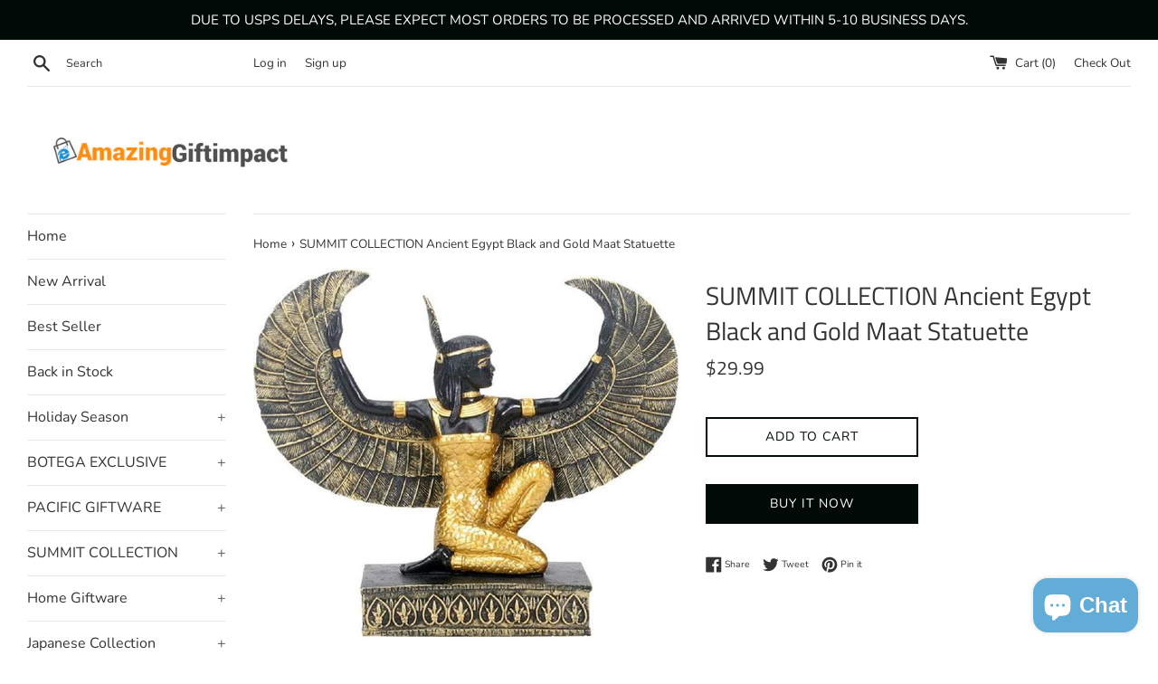

--- FILE ---
content_type: text/html; charset=utf-8
request_url: https://amazinggiftimpact.com/products/summit-collection-ancient-egypt-black-and-gold-maat-statuette
body_size: 20783
content:
<!doctype html>
<html class="supports-no-js" lang="en">
<head>
  
<!-- TikTok Pixel Code Start -->
<script>
!function (w, d, t) {
  w.TiktokAnalyticsObject=t;var ttq=w[t]=w[t]||[];ttq.methods=["page","track","identify","instances","debug","on","off","once","ready","alias","group","enableCookie","disableCookie"],ttq.setAndDefer=function(t,e){t[e]=function(){t.push([e].concat(Array.prototype.slice.call(arguments,0)))}};for(var i=0;i<ttq.methods.length;i++)ttq.setAndDefer(ttq,ttq.methods[i]);ttq.instance=function(t){for(var e=ttq._i[t]||[],n=0;n<ttq.methods.length;n++
)ttq.setAndDefer(e,ttq.methods[n]);return e},ttq.load=function(e,n){var i="https://analytics.tiktok.com/i18n/pixel/events.js";ttq._i=ttq._i||{},ttq._i[e]=[],ttq._i[e]._u=i,ttq._t=ttq._t||{},ttq._t[e]=+new Date,ttq._o=ttq._o||{},ttq._o[e]=n||{};n=document.createElement("script");n.type="text/javascript",n.async=!0,n.src=i+"?sdkid="+e+"&lib="+t;e=document.getElementsByTagName("script")[0];e.parentNode.insertBefore(n,e)};


  ttq.load('C2OLQSLHLMLAFARAJ9N0');
  ttq.page();
}(window, document, 'ttq');
</script>
<!-- TikTok Pixel Code End -->
  <!-- Global site tag (gtag.js) - Google Analytics -->
<script async src="https://www.googletagmanager.com/gtag/js?id=UA-177284948-1"></script>
<script>
  window.dataLayer = window.dataLayer || [];
  function gtag(){dataLayer.push(arguments);}
  gtag('js', new Date());

  gtag('config', 'UA-177284948-1');
</script>

  <script data-ad-client="ca-pub-4888357515230261" async src="https://pagead2.googlesyndication.com/pagead/js/adsbygoogle.js"></script>
  <meta charset="utf-8">
  <meta http-equiv="X-UA-Compatible" content="IE=edge,chrome=1">
  <meta name="viewport" content="width=device-width,initial-scale=1">
  <meta name="theme-color" content="">
  <link rel="canonical" href="https://amazinggiftimpact.com/products/summit-collection-ancient-egypt-black-and-gold-maat-statuette">

  

  <title>
  SUMMIT COLLECTION Ancient Egypt Black and Gold Maat Statuette &ndash; Amazing GiftImpact
  </title>

  
    <meta name="description" content="Maat was the goddess who personified the concepts, and regulated the stars, seasons, and the actions of mortals and the deities who had brought order from chaos at the moment of creation.Hand Painted in Gold and Black, she makes as a great home decor item Made of cold cast resin Measures: L: 8.5&quot; x W: 2.25&quot; x H: 7&quot;">
  

  <!-- /snippets/social-meta-tags.liquid -->




<meta property="og:site_name" content="Amazing GiftImpact">
<meta property="og:url" content="https://amazinggiftimpact.com/products/summit-collection-ancient-egypt-black-and-gold-maat-statuette">
<meta property="og:title" content="SUMMIT COLLECTION Ancient Egypt Black and Gold Maat Statuette">
<meta property="og:type" content="product">
<meta property="og:description" content="Maat was the goddess who personified the concepts, and regulated the stars, seasons, and the actions of mortals and the deities who had brought order from chaos at the moment of creation.Hand Painted in Gold and Black, she makes as a great home decor item Made of cold cast resin Measures: L: 8.5&quot; x W: 2.25&quot; x H: 7&quot;">

  <meta property="og:price:amount" content="29.99">
  <meta property="og:price:currency" content="USD">

<meta property="og:image" content="http://amazinggiftimpact.com/cdn/shop/products/full_ccb6e211-5f83-4730-a0dd-5114ce07d5d7_1200x1200.jpg?v=1623280954"><meta property="og:image" content="http://amazinggiftimpact.com/cdn/shop/products/full_e5cd9bc7-4aa7-4706-aed1-4ef9a9a4c3a7_1200x1200.jpg?v=1623280955">
<meta property="og:image:secure_url" content="https://amazinggiftimpact.com/cdn/shop/products/full_ccb6e211-5f83-4730-a0dd-5114ce07d5d7_1200x1200.jpg?v=1623280954"><meta property="og:image:secure_url" content="https://amazinggiftimpact.com/cdn/shop/products/full_e5cd9bc7-4aa7-4706-aed1-4ef9a9a4c3a7_1200x1200.jpg?v=1623280955">


<meta name="twitter:card" content="summary_large_image">
<meta name="twitter:title" content="SUMMIT COLLECTION Ancient Egypt Black and Gold Maat Statuette">
<meta name="twitter:description" content="Maat was the goddess who personified the concepts, and regulated the stars, seasons, and the actions of mortals and the deities who had brought order from chaos at the moment of creation.Hand Painted in Gold and Black, she makes as a great home decor item Made of cold cast resin Measures: L: 8.5&quot; x W: 2.25&quot; x H: 7&quot;">


  <script>
    document.documentElement.className = document.documentElement.className.replace('supports-no-js', 'supports-js');

    var theme = {
      mapStrings: {
        addressError: "Error looking up that address",
        addressNoResults: "No results for that address",
        addressQueryLimit: "You have exceeded the Google API usage limit. Consider upgrading to a \u003ca href=\"https:\/\/developers.google.com\/maps\/premium\/usage-limits\"\u003ePremium Plan\u003c\/a\u003e.",
        authError: "There was a problem authenticating your Google Maps account."
      }
    }
  </script>

  <link href="//amazinggiftimpact.com/cdn/shop/t/7/assets/theme.scss.css?v=35003805523212680941759252149" rel="stylesheet" type="text/css" media="all" />

  <script>window.performance && window.performance.mark && window.performance.mark('shopify.content_for_header.start');</script><meta name="google-site-verification" content="uT3_OeXrdhwWkFBQ_0lJwAIAAf5vwApZ8cmnwaBelKA">
<meta id="shopify-digital-wallet" name="shopify-digital-wallet" content="/16737375/digital_wallets/dialog">
<meta name="shopify-checkout-api-token" content="8956837cdc49c474d021c350df6424e7">
<meta id="in-context-paypal-metadata" data-shop-id="16737375" data-venmo-supported="true" data-environment="production" data-locale="en_US" data-paypal-v4="true" data-currency="USD">
<link rel="alternate" type="application/json+oembed" href="https://amazinggiftimpact.com/products/summit-collection-ancient-egypt-black-and-gold-maat-statuette.oembed">
<script async="async" src="/checkouts/internal/preloads.js?locale=en-US"></script>
<script id="shopify-features" type="application/json">{"accessToken":"8956837cdc49c474d021c350df6424e7","betas":["rich-media-storefront-analytics"],"domain":"amazinggiftimpact.com","predictiveSearch":true,"shopId":16737375,"locale":"en"}</script>
<script>var Shopify = Shopify || {};
Shopify.shop = "amazing-gift-impact.myshopify.com";
Shopify.locale = "en";
Shopify.currency = {"active":"USD","rate":"1.0"};
Shopify.country = "US";
Shopify.theme = {"name":"Simple","id":37399691298,"schema_name":"Simple","schema_version":"8.0.5","theme_store_id":578,"role":"main"};
Shopify.theme.handle = "null";
Shopify.theme.style = {"id":null,"handle":null};
Shopify.cdnHost = "amazinggiftimpact.com/cdn";
Shopify.routes = Shopify.routes || {};
Shopify.routes.root = "/";</script>
<script type="module">!function(o){(o.Shopify=o.Shopify||{}).modules=!0}(window);</script>
<script>!function(o){function n(){var o=[];function n(){o.push(Array.prototype.slice.apply(arguments))}return n.q=o,n}var t=o.Shopify=o.Shopify||{};t.loadFeatures=n(),t.autoloadFeatures=n()}(window);</script>
<script id="shop-js-analytics" type="application/json">{"pageType":"product"}</script>
<script defer="defer" async type="module" src="//amazinggiftimpact.com/cdn/shopifycloud/shop-js/modules/v2/client.init-shop-cart-sync_BN7fPSNr.en.esm.js"></script>
<script defer="defer" async type="module" src="//amazinggiftimpact.com/cdn/shopifycloud/shop-js/modules/v2/chunk.common_Cbph3Kss.esm.js"></script>
<script defer="defer" async type="module" src="//amazinggiftimpact.com/cdn/shopifycloud/shop-js/modules/v2/chunk.modal_DKumMAJ1.esm.js"></script>
<script type="module">
  await import("//amazinggiftimpact.com/cdn/shopifycloud/shop-js/modules/v2/client.init-shop-cart-sync_BN7fPSNr.en.esm.js");
await import("//amazinggiftimpact.com/cdn/shopifycloud/shop-js/modules/v2/chunk.common_Cbph3Kss.esm.js");
await import("//amazinggiftimpact.com/cdn/shopifycloud/shop-js/modules/v2/chunk.modal_DKumMAJ1.esm.js");

  window.Shopify.SignInWithShop?.initShopCartSync?.({"fedCMEnabled":true,"windoidEnabled":true});

</script>
<script>(function() {
  var isLoaded = false;
  function asyncLoad() {
    if (isLoaded) return;
    isLoaded = true;
    var urls = ["https:\/\/shopify-fast-tags.deliverr.com\/main.js?shop=amazing-gift-impact.myshopify.com"];
    for (var i = 0; i < urls.length; i++) {
      var s = document.createElement('script');
      s.type = 'text/javascript';
      s.async = true;
      s.src = urls[i];
      var x = document.getElementsByTagName('script')[0];
      x.parentNode.insertBefore(s, x);
    }
  };
  if(window.attachEvent) {
    window.attachEvent('onload', asyncLoad);
  } else {
    window.addEventListener('load', asyncLoad, false);
  }
})();</script>
<script id="__st">var __st={"a":16737375,"offset":-21600,"reqid":"b07d01ab-6caa-4cf8-8663-fee1857d13cf-1769774845","pageurl":"amazinggiftimpact.com\/products\/summit-collection-ancient-egypt-black-and-gold-maat-statuette","u":"c4b5144191b9","p":"product","rtyp":"product","rid":4134671646754};</script>
<script>window.ShopifyPaypalV4VisibilityTracking = true;</script>
<script id="captcha-bootstrap">!function(){'use strict';const t='contact',e='account',n='new_comment',o=[[t,t],['blogs',n],['comments',n],[t,'customer']],c=[[e,'customer_login'],[e,'guest_login'],[e,'recover_customer_password'],[e,'create_customer']],r=t=>t.map((([t,e])=>`form[action*='/${t}']:not([data-nocaptcha='true']) input[name='form_type'][value='${e}']`)).join(','),a=t=>()=>t?[...document.querySelectorAll(t)].map((t=>t.form)):[];function s(){const t=[...o],e=r(t);return a(e)}const i='password',u='form_key',d=['recaptcha-v3-token','g-recaptcha-response','h-captcha-response',i],f=()=>{try{return window.sessionStorage}catch{return}},m='__shopify_v',_=t=>t.elements[u];function p(t,e,n=!1){try{const o=window.sessionStorage,c=JSON.parse(o.getItem(e)),{data:r}=function(t){const{data:e,action:n}=t;return t[m]||n?{data:e,action:n}:{data:t,action:n}}(c);for(const[e,n]of Object.entries(r))t.elements[e]&&(t.elements[e].value=n);n&&o.removeItem(e)}catch(o){console.error('form repopulation failed',{error:o})}}const l='form_type',E='cptcha';function T(t){t.dataset[E]=!0}const w=window,h=w.document,L='Shopify',v='ce_forms',y='captcha';let A=!1;((t,e)=>{const n=(g='f06e6c50-85a8-45c8-87d0-21a2b65856fe',I='https://cdn.shopify.com/shopifycloud/storefront-forms-hcaptcha/ce_storefront_forms_captcha_hcaptcha.v1.5.2.iife.js',D={infoText:'Protected by hCaptcha',privacyText:'Privacy',termsText:'Terms'},(t,e,n)=>{const o=w[L][v],c=o.bindForm;if(c)return c(t,g,e,D).then(n);var r;o.q.push([[t,g,e,D],n]),r=I,A||(h.body.append(Object.assign(h.createElement('script'),{id:'captcha-provider',async:!0,src:r})),A=!0)});var g,I,D;w[L]=w[L]||{},w[L][v]=w[L][v]||{},w[L][v].q=[],w[L][y]=w[L][y]||{},w[L][y].protect=function(t,e){n(t,void 0,e),T(t)},Object.freeze(w[L][y]),function(t,e,n,w,h,L){const[v,y,A,g]=function(t,e,n){const i=e?o:[],u=t?c:[],d=[...i,...u],f=r(d),m=r(i),_=r(d.filter((([t,e])=>n.includes(e))));return[a(f),a(m),a(_),s()]}(w,h,L),I=t=>{const e=t.target;return e instanceof HTMLFormElement?e:e&&e.form},D=t=>v().includes(t);t.addEventListener('submit',(t=>{const e=I(t);if(!e)return;const n=D(e)&&!e.dataset.hcaptchaBound&&!e.dataset.recaptchaBound,o=_(e),c=g().includes(e)&&(!o||!o.value);(n||c)&&t.preventDefault(),c&&!n&&(function(t){try{if(!f())return;!function(t){const e=f();if(!e)return;const n=_(t);if(!n)return;const o=n.value;o&&e.removeItem(o)}(t);const e=Array.from(Array(32),(()=>Math.random().toString(36)[2])).join('');!function(t,e){_(t)||t.append(Object.assign(document.createElement('input'),{type:'hidden',name:u})),t.elements[u].value=e}(t,e),function(t,e){const n=f();if(!n)return;const o=[...t.querySelectorAll(`input[type='${i}']`)].map((({name:t})=>t)),c=[...d,...o],r={};for(const[a,s]of new FormData(t).entries())c.includes(a)||(r[a]=s);n.setItem(e,JSON.stringify({[m]:1,action:t.action,data:r}))}(t,e)}catch(e){console.error('failed to persist form',e)}}(e),e.submit())}));const S=(t,e)=>{t&&!t.dataset[E]&&(n(t,e.some((e=>e===t))),T(t))};for(const o of['focusin','change'])t.addEventListener(o,(t=>{const e=I(t);D(e)&&S(e,y())}));const B=e.get('form_key'),M=e.get(l),P=B&&M;t.addEventListener('DOMContentLoaded',(()=>{const t=y();if(P)for(const e of t)e.elements[l].value===M&&p(e,B);[...new Set([...A(),...v().filter((t=>'true'===t.dataset.shopifyCaptcha))])].forEach((e=>S(e,t)))}))}(h,new URLSearchParams(w.location.search),n,t,e,['guest_login'])})(!0,!0)}();</script>
<script integrity="sha256-4kQ18oKyAcykRKYeNunJcIwy7WH5gtpwJnB7kiuLZ1E=" data-source-attribution="shopify.loadfeatures" defer="defer" src="//amazinggiftimpact.com/cdn/shopifycloud/storefront/assets/storefront/load_feature-a0a9edcb.js" crossorigin="anonymous"></script>
<script data-source-attribution="shopify.dynamic_checkout.dynamic.init">var Shopify=Shopify||{};Shopify.PaymentButton=Shopify.PaymentButton||{isStorefrontPortableWallets:!0,init:function(){window.Shopify.PaymentButton.init=function(){};var t=document.createElement("script");t.src="https://amazinggiftimpact.com/cdn/shopifycloud/portable-wallets/latest/portable-wallets.en.js",t.type="module",document.head.appendChild(t)}};
</script>
<script data-source-attribution="shopify.dynamic_checkout.buyer_consent">
  function portableWalletsHideBuyerConsent(e){var t=document.getElementById("shopify-buyer-consent"),n=document.getElementById("shopify-subscription-policy-button");t&&n&&(t.classList.add("hidden"),t.setAttribute("aria-hidden","true"),n.removeEventListener("click",e))}function portableWalletsShowBuyerConsent(e){var t=document.getElementById("shopify-buyer-consent"),n=document.getElementById("shopify-subscription-policy-button");t&&n&&(t.classList.remove("hidden"),t.removeAttribute("aria-hidden"),n.addEventListener("click",e))}window.Shopify?.PaymentButton&&(window.Shopify.PaymentButton.hideBuyerConsent=portableWalletsHideBuyerConsent,window.Shopify.PaymentButton.showBuyerConsent=portableWalletsShowBuyerConsent);
</script>
<script>
  function portableWalletsCleanup(e){e&&e.src&&console.error("Failed to load portable wallets script "+e.src);var t=document.querySelectorAll("shopify-accelerated-checkout .shopify-payment-button__skeleton, shopify-accelerated-checkout-cart .wallet-cart-button__skeleton"),e=document.getElementById("shopify-buyer-consent");for(let e=0;e<t.length;e++)t[e].remove();e&&e.remove()}function portableWalletsNotLoadedAsModule(e){e instanceof ErrorEvent&&"string"==typeof e.message&&e.message.includes("import.meta")&&"string"==typeof e.filename&&e.filename.includes("portable-wallets")&&(window.removeEventListener("error",portableWalletsNotLoadedAsModule),window.Shopify.PaymentButton.failedToLoad=e,"loading"===document.readyState?document.addEventListener("DOMContentLoaded",window.Shopify.PaymentButton.init):window.Shopify.PaymentButton.init())}window.addEventListener("error",portableWalletsNotLoadedAsModule);
</script>

<script type="module" src="https://amazinggiftimpact.com/cdn/shopifycloud/portable-wallets/latest/portable-wallets.en.js" onError="portableWalletsCleanup(this)" crossorigin="anonymous"></script>
<script nomodule>
  document.addEventListener("DOMContentLoaded", portableWalletsCleanup);
</script>

<link id="shopify-accelerated-checkout-styles" rel="stylesheet" media="screen" href="https://amazinggiftimpact.com/cdn/shopifycloud/portable-wallets/latest/accelerated-checkout-backwards-compat.css" crossorigin="anonymous">
<style id="shopify-accelerated-checkout-cart">
        #shopify-buyer-consent {
  margin-top: 1em;
  display: inline-block;
  width: 100%;
}

#shopify-buyer-consent.hidden {
  display: none;
}

#shopify-subscription-policy-button {
  background: none;
  border: none;
  padding: 0;
  text-decoration: underline;
  font-size: inherit;
  cursor: pointer;
}

#shopify-subscription-policy-button::before {
  box-shadow: none;
}

      </style>

<script>window.performance && window.performance.mark && window.performance.mark('shopify.content_for_header.end');</script>

  <script src="//amazinggiftimpact.com/cdn/shop/t/7/assets/jquery-1.11.0.min.js?v=32460426840832490021547845449" type="text/javascript"></script>
  <script src="//amazinggiftimpact.com/cdn/shop/t/7/assets/modernizr.min.js?v=44044439420609591321547845449" type="text/javascript"></script>

  <script src="//amazinggiftimpact.com/cdn/shop/t/7/assets/lazysizes.min.js?v=71745035489482760341547845449" async="async"></script>

  
<script src="https://cdn.shopify.com/extensions/e8878072-2f6b-4e89-8082-94b04320908d/inbox-1254/assets/inbox-chat-loader.js" type="text/javascript" defer="defer"></script>
<link href="https://monorail-edge.shopifysvc.com" rel="dns-prefetch">
<script>(function(){if ("sendBeacon" in navigator && "performance" in window) {try {var session_token_from_headers = performance.getEntriesByType('navigation')[0].serverTiming.find(x => x.name == '_s').description;} catch {var session_token_from_headers = undefined;}var session_cookie_matches = document.cookie.match(/_shopify_s=([^;]*)/);var session_token_from_cookie = session_cookie_matches && session_cookie_matches.length === 2 ? session_cookie_matches[1] : "";var session_token = session_token_from_headers || session_token_from_cookie || "";function handle_abandonment_event(e) {var entries = performance.getEntries().filter(function(entry) {return /monorail-edge.shopifysvc.com/.test(entry.name);});if (!window.abandonment_tracked && entries.length === 0) {window.abandonment_tracked = true;var currentMs = Date.now();var navigation_start = performance.timing.navigationStart;var payload = {shop_id: 16737375,url: window.location.href,navigation_start,duration: currentMs - navigation_start,session_token,page_type: "product"};window.navigator.sendBeacon("https://monorail-edge.shopifysvc.com/v1/produce", JSON.stringify({schema_id: "online_store_buyer_site_abandonment/1.1",payload: payload,metadata: {event_created_at_ms: currentMs,event_sent_at_ms: currentMs}}));}}window.addEventListener('pagehide', handle_abandonment_event);}}());</script>
<script id="web-pixels-manager-setup">(function e(e,d,r,n,o){if(void 0===o&&(o={}),!Boolean(null===(a=null===(i=window.Shopify)||void 0===i?void 0:i.analytics)||void 0===a?void 0:a.replayQueue)){var i,a;window.Shopify=window.Shopify||{};var t=window.Shopify;t.analytics=t.analytics||{};var s=t.analytics;s.replayQueue=[],s.publish=function(e,d,r){return s.replayQueue.push([e,d,r]),!0};try{self.performance.mark("wpm:start")}catch(e){}var l=function(){var e={modern:/Edge?\/(1{2}[4-9]|1[2-9]\d|[2-9]\d{2}|\d{4,})\.\d+(\.\d+|)|Firefox\/(1{2}[4-9]|1[2-9]\d|[2-9]\d{2}|\d{4,})\.\d+(\.\d+|)|Chrom(ium|e)\/(9{2}|\d{3,})\.\d+(\.\d+|)|(Maci|X1{2}).+ Version\/(15\.\d+|(1[6-9]|[2-9]\d|\d{3,})\.\d+)([,.]\d+|)( \(\w+\)|)( Mobile\/\w+|) Safari\/|Chrome.+OPR\/(9{2}|\d{3,})\.\d+\.\d+|(CPU[ +]OS|iPhone[ +]OS|CPU[ +]iPhone|CPU IPhone OS|CPU iPad OS)[ +]+(15[._]\d+|(1[6-9]|[2-9]\d|\d{3,})[._]\d+)([._]\d+|)|Android:?[ /-](13[3-9]|1[4-9]\d|[2-9]\d{2}|\d{4,})(\.\d+|)(\.\d+|)|Android.+Firefox\/(13[5-9]|1[4-9]\d|[2-9]\d{2}|\d{4,})\.\d+(\.\d+|)|Android.+Chrom(ium|e)\/(13[3-9]|1[4-9]\d|[2-9]\d{2}|\d{4,})\.\d+(\.\d+|)|SamsungBrowser\/([2-9]\d|\d{3,})\.\d+/,legacy:/Edge?\/(1[6-9]|[2-9]\d|\d{3,})\.\d+(\.\d+|)|Firefox\/(5[4-9]|[6-9]\d|\d{3,})\.\d+(\.\d+|)|Chrom(ium|e)\/(5[1-9]|[6-9]\d|\d{3,})\.\d+(\.\d+|)([\d.]+$|.*Safari\/(?![\d.]+ Edge\/[\d.]+$))|(Maci|X1{2}).+ Version\/(10\.\d+|(1[1-9]|[2-9]\d|\d{3,})\.\d+)([,.]\d+|)( \(\w+\)|)( Mobile\/\w+|) Safari\/|Chrome.+OPR\/(3[89]|[4-9]\d|\d{3,})\.\d+\.\d+|(CPU[ +]OS|iPhone[ +]OS|CPU[ +]iPhone|CPU IPhone OS|CPU iPad OS)[ +]+(10[._]\d+|(1[1-9]|[2-9]\d|\d{3,})[._]\d+)([._]\d+|)|Android:?[ /-](13[3-9]|1[4-9]\d|[2-9]\d{2}|\d{4,})(\.\d+|)(\.\d+|)|Mobile Safari.+OPR\/([89]\d|\d{3,})\.\d+\.\d+|Android.+Firefox\/(13[5-9]|1[4-9]\d|[2-9]\d{2}|\d{4,})\.\d+(\.\d+|)|Android.+Chrom(ium|e)\/(13[3-9]|1[4-9]\d|[2-9]\d{2}|\d{4,})\.\d+(\.\d+|)|Android.+(UC? ?Browser|UCWEB|U3)[ /]?(15\.([5-9]|\d{2,})|(1[6-9]|[2-9]\d|\d{3,})\.\d+)\.\d+|SamsungBrowser\/(5\.\d+|([6-9]|\d{2,})\.\d+)|Android.+MQ{2}Browser\/(14(\.(9|\d{2,})|)|(1[5-9]|[2-9]\d|\d{3,})(\.\d+|))(\.\d+|)|K[Aa][Ii]OS\/(3\.\d+|([4-9]|\d{2,})\.\d+)(\.\d+|)/},d=e.modern,r=e.legacy,n=navigator.userAgent;return n.match(d)?"modern":n.match(r)?"legacy":"unknown"}(),u="modern"===l?"modern":"legacy",c=(null!=n?n:{modern:"",legacy:""})[u],f=function(e){return[e.baseUrl,"/wpm","/b",e.hashVersion,"modern"===e.buildTarget?"m":"l",".js"].join("")}({baseUrl:d,hashVersion:r,buildTarget:u}),m=function(e){var d=e.version,r=e.bundleTarget,n=e.surface,o=e.pageUrl,i=e.monorailEndpoint;return{emit:function(e){var a=e.status,t=e.errorMsg,s=(new Date).getTime(),l=JSON.stringify({metadata:{event_sent_at_ms:s},events:[{schema_id:"web_pixels_manager_load/3.1",payload:{version:d,bundle_target:r,page_url:o,status:a,surface:n,error_msg:t},metadata:{event_created_at_ms:s}}]});if(!i)return console&&console.warn&&console.warn("[Web Pixels Manager] No Monorail endpoint provided, skipping logging."),!1;try{return self.navigator.sendBeacon.bind(self.navigator)(i,l)}catch(e){}var u=new XMLHttpRequest;try{return u.open("POST",i,!0),u.setRequestHeader("Content-Type","text/plain"),u.send(l),!0}catch(e){return console&&console.warn&&console.warn("[Web Pixels Manager] Got an unhandled error while logging to Monorail."),!1}}}}({version:r,bundleTarget:l,surface:e.surface,pageUrl:self.location.href,monorailEndpoint:e.monorailEndpoint});try{o.browserTarget=l,function(e){var d=e.src,r=e.async,n=void 0===r||r,o=e.onload,i=e.onerror,a=e.sri,t=e.scriptDataAttributes,s=void 0===t?{}:t,l=document.createElement("script"),u=document.querySelector("head"),c=document.querySelector("body");if(l.async=n,l.src=d,a&&(l.integrity=a,l.crossOrigin="anonymous"),s)for(var f in s)if(Object.prototype.hasOwnProperty.call(s,f))try{l.dataset[f]=s[f]}catch(e){}if(o&&l.addEventListener("load",o),i&&l.addEventListener("error",i),u)u.appendChild(l);else{if(!c)throw new Error("Did not find a head or body element to append the script");c.appendChild(l)}}({src:f,async:!0,onload:function(){if(!function(){var e,d;return Boolean(null===(d=null===(e=window.Shopify)||void 0===e?void 0:e.analytics)||void 0===d?void 0:d.initialized)}()){var d=window.webPixelsManager.init(e)||void 0;if(d){var r=window.Shopify.analytics;r.replayQueue.forEach((function(e){var r=e[0],n=e[1],o=e[2];d.publishCustomEvent(r,n,o)})),r.replayQueue=[],r.publish=d.publishCustomEvent,r.visitor=d.visitor,r.initialized=!0}}},onerror:function(){return m.emit({status:"failed",errorMsg:"".concat(f," has failed to load")})},sri:function(e){var d=/^sha384-[A-Za-z0-9+/=]+$/;return"string"==typeof e&&d.test(e)}(c)?c:"",scriptDataAttributes:o}),m.emit({status:"loading"})}catch(e){m.emit({status:"failed",errorMsg:(null==e?void 0:e.message)||"Unknown error"})}}})({shopId: 16737375,storefrontBaseUrl: "https://amazinggiftimpact.com",extensionsBaseUrl: "https://extensions.shopifycdn.com/cdn/shopifycloud/web-pixels-manager",monorailEndpoint: "https://monorail-edge.shopifysvc.com/unstable/produce_batch",surface: "storefront-renderer",enabledBetaFlags: ["2dca8a86"],webPixelsConfigList: [{"id":"shopify-app-pixel","configuration":"{}","eventPayloadVersion":"v1","runtimeContext":"STRICT","scriptVersion":"0450","apiClientId":"shopify-pixel","type":"APP","privacyPurposes":["ANALYTICS","MARKETING"]},{"id":"shopify-custom-pixel","eventPayloadVersion":"v1","runtimeContext":"LAX","scriptVersion":"0450","apiClientId":"shopify-pixel","type":"CUSTOM","privacyPurposes":["ANALYTICS","MARKETING"]}],isMerchantRequest: false,initData: {"shop":{"name":"Amazing GiftImpact","paymentSettings":{"currencyCode":"USD"},"myshopifyDomain":"amazing-gift-impact.myshopify.com","countryCode":"US","storefrontUrl":"https:\/\/amazinggiftimpact.com"},"customer":null,"cart":null,"checkout":null,"productVariants":[{"price":{"amount":29.99,"currencyCode":"USD"},"product":{"title":"SUMMIT COLLECTION Ancient Egypt Black and Gold Maat Statuette","vendor":"SUMMIT COLLECTION","id":"4134671646754","untranslatedTitle":"SUMMIT COLLECTION Ancient Egypt Black and Gold Maat Statuette","url":"\/products\/summit-collection-ancient-egypt-black-and-gold-maat-statuette","type":"Kitchen"},"id":"30340488101922","image":{"src":"\/\/amazinggiftimpact.com\/cdn\/shop\/products\/full_ccb6e211-5f83-4730-a0dd-5114ce07d5d7.jpg?v=1623280954"},"sku":"Y9237","title":"Default Title","untranslatedTitle":"Default Title"}],"purchasingCompany":null},},"https://amazinggiftimpact.com/cdn","1d2a099fw23dfb22ep557258f5m7a2edbae",{"modern":"","legacy":""},{"shopId":"16737375","storefrontBaseUrl":"https:\/\/amazinggiftimpact.com","extensionBaseUrl":"https:\/\/extensions.shopifycdn.com\/cdn\/shopifycloud\/web-pixels-manager","surface":"storefront-renderer","enabledBetaFlags":"[\"2dca8a86\"]","isMerchantRequest":"false","hashVersion":"1d2a099fw23dfb22ep557258f5m7a2edbae","publish":"custom","events":"[[\"page_viewed\",{}],[\"product_viewed\",{\"productVariant\":{\"price\":{\"amount\":29.99,\"currencyCode\":\"USD\"},\"product\":{\"title\":\"SUMMIT COLLECTION Ancient Egypt Black and Gold Maat Statuette\",\"vendor\":\"SUMMIT COLLECTION\",\"id\":\"4134671646754\",\"untranslatedTitle\":\"SUMMIT COLLECTION Ancient Egypt Black and Gold Maat Statuette\",\"url\":\"\/products\/summit-collection-ancient-egypt-black-and-gold-maat-statuette\",\"type\":\"Kitchen\"},\"id\":\"30340488101922\",\"image\":{\"src\":\"\/\/amazinggiftimpact.com\/cdn\/shop\/products\/full_ccb6e211-5f83-4730-a0dd-5114ce07d5d7.jpg?v=1623280954\"},\"sku\":\"Y9237\",\"title\":\"Default Title\",\"untranslatedTitle\":\"Default Title\"}}]]"});</script><script>
  window.ShopifyAnalytics = window.ShopifyAnalytics || {};
  window.ShopifyAnalytics.meta = window.ShopifyAnalytics.meta || {};
  window.ShopifyAnalytics.meta.currency = 'USD';
  var meta = {"product":{"id":4134671646754,"gid":"gid:\/\/shopify\/Product\/4134671646754","vendor":"SUMMIT COLLECTION","type":"Kitchen","handle":"summit-collection-ancient-egypt-black-and-gold-maat-statuette","variants":[{"id":30340488101922,"price":2999,"name":"SUMMIT COLLECTION Ancient Egypt Black and Gold Maat Statuette","public_title":null,"sku":"Y9237"}],"remote":false},"page":{"pageType":"product","resourceType":"product","resourceId":4134671646754,"requestId":"b07d01ab-6caa-4cf8-8663-fee1857d13cf-1769774845"}};
  for (var attr in meta) {
    window.ShopifyAnalytics.meta[attr] = meta[attr];
  }
</script>
<script class="analytics">
  (function () {
    var customDocumentWrite = function(content) {
      var jquery = null;

      if (window.jQuery) {
        jquery = window.jQuery;
      } else if (window.Checkout && window.Checkout.$) {
        jquery = window.Checkout.$;
      }

      if (jquery) {
        jquery('body').append(content);
      }
    };

    var hasLoggedConversion = function(token) {
      if (token) {
        return document.cookie.indexOf('loggedConversion=' + token) !== -1;
      }
      return false;
    }

    var setCookieIfConversion = function(token) {
      if (token) {
        var twoMonthsFromNow = new Date(Date.now());
        twoMonthsFromNow.setMonth(twoMonthsFromNow.getMonth() + 2);

        document.cookie = 'loggedConversion=' + token + '; expires=' + twoMonthsFromNow;
      }
    }

    var trekkie = window.ShopifyAnalytics.lib = window.trekkie = window.trekkie || [];
    if (trekkie.integrations) {
      return;
    }
    trekkie.methods = [
      'identify',
      'page',
      'ready',
      'track',
      'trackForm',
      'trackLink'
    ];
    trekkie.factory = function(method) {
      return function() {
        var args = Array.prototype.slice.call(arguments);
        args.unshift(method);
        trekkie.push(args);
        return trekkie;
      };
    };
    for (var i = 0; i < trekkie.methods.length; i++) {
      var key = trekkie.methods[i];
      trekkie[key] = trekkie.factory(key);
    }
    trekkie.load = function(config) {
      trekkie.config = config || {};
      trekkie.config.initialDocumentCookie = document.cookie;
      var first = document.getElementsByTagName('script')[0];
      var script = document.createElement('script');
      script.type = 'text/javascript';
      script.onerror = function(e) {
        var scriptFallback = document.createElement('script');
        scriptFallback.type = 'text/javascript';
        scriptFallback.onerror = function(error) {
                var Monorail = {
      produce: function produce(monorailDomain, schemaId, payload) {
        var currentMs = new Date().getTime();
        var event = {
          schema_id: schemaId,
          payload: payload,
          metadata: {
            event_created_at_ms: currentMs,
            event_sent_at_ms: currentMs
          }
        };
        return Monorail.sendRequest("https://" + monorailDomain + "/v1/produce", JSON.stringify(event));
      },
      sendRequest: function sendRequest(endpointUrl, payload) {
        // Try the sendBeacon API
        if (window && window.navigator && typeof window.navigator.sendBeacon === 'function' && typeof window.Blob === 'function' && !Monorail.isIos12()) {
          var blobData = new window.Blob([payload], {
            type: 'text/plain'
          });

          if (window.navigator.sendBeacon(endpointUrl, blobData)) {
            return true;
          } // sendBeacon was not successful

        } // XHR beacon

        var xhr = new XMLHttpRequest();

        try {
          xhr.open('POST', endpointUrl);
          xhr.setRequestHeader('Content-Type', 'text/plain');
          xhr.send(payload);
        } catch (e) {
          console.log(e);
        }

        return false;
      },
      isIos12: function isIos12() {
        return window.navigator.userAgent.lastIndexOf('iPhone; CPU iPhone OS 12_') !== -1 || window.navigator.userAgent.lastIndexOf('iPad; CPU OS 12_') !== -1;
      }
    };
    Monorail.produce('monorail-edge.shopifysvc.com',
      'trekkie_storefront_load_errors/1.1',
      {shop_id: 16737375,
      theme_id: 37399691298,
      app_name: "storefront",
      context_url: window.location.href,
      source_url: "//amazinggiftimpact.com/cdn/s/trekkie.storefront.c59ea00e0474b293ae6629561379568a2d7c4bba.min.js"});

        };
        scriptFallback.async = true;
        scriptFallback.src = '//amazinggiftimpact.com/cdn/s/trekkie.storefront.c59ea00e0474b293ae6629561379568a2d7c4bba.min.js';
        first.parentNode.insertBefore(scriptFallback, first);
      };
      script.async = true;
      script.src = '//amazinggiftimpact.com/cdn/s/trekkie.storefront.c59ea00e0474b293ae6629561379568a2d7c4bba.min.js';
      first.parentNode.insertBefore(script, first);
    };
    trekkie.load(
      {"Trekkie":{"appName":"storefront","development":false,"defaultAttributes":{"shopId":16737375,"isMerchantRequest":null,"themeId":37399691298,"themeCityHash":"4201377833712021358","contentLanguage":"en","currency":"USD","eventMetadataId":"9d15fb96-0064-4bdc-84e6-0984a656114b"},"isServerSideCookieWritingEnabled":true,"monorailRegion":"shop_domain","enabledBetaFlags":["65f19447","b5387b81"]},"Session Attribution":{},"S2S":{"facebookCapiEnabled":false,"source":"trekkie-storefront-renderer","apiClientId":580111}}
    );

    var loaded = false;
    trekkie.ready(function() {
      if (loaded) return;
      loaded = true;

      window.ShopifyAnalytics.lib = window.trekkie;

      var originalDocumentWrite = document.write;
      document.write = customDocumentWrite;
      try { window.ShopifyAnalytics.merchantGoogleAnalytics.call(this); } catch(error) {};
      document.write = originalDocumentWrite;

      window.ShopifyAnalytics.lib.page(null,{"pageType":"product","resourceType":"product","resourceId":4134671646754,"requestId":"b07d01ab-6caa-4cf8-8663-fee1857d13cf-1769774845","shopifyEmitted":true});

      var match = window.location.pathname.match(/checkouts\/(.+)\/(thank_you|post_purchase)/)
      var token = match? match[1]: undefined;
      if (!hasLoggedConversion(token)) {
        setCookieIfConversion(token);
        window.ShopifyAnalytics.lib.track("Viewed Product",{"currency":"USD","variantId":30340488101922,"productId":4134671646754,"productGid":"gid:\/\/shopify\/Product\/4134671646754","name":"SUMMIT COLLECTION Ancient Egypt Black and Gold Maat Statuette","price":"29.99","sku":"Y9237","brand":"SUMMIT COLLECTION","variant":null,"category":"Kitchen","nonInteraction":true,"remote":false},undefined,undefined,{"shopifyEmitted":true});
      window.ShopifyAnalytics.lib.track("monorail:\/\/trekkie_storefront_viewed_product\/1.1",{"currency":"USD","variantId":30340488101922,"productId":4134671646754,"productGid":"gid:\/\/shopify\/Product\/4134671646754","name":"SUMMIT COLLECTION Ancient Egypt Black and Gold Maat Statuette","price":"29.99","sku":"Y9237","brand":"SUMMIT COLLECTION","variant":null,"category":"Kitchen","nonInteraction":true,"remote":false,"referer":"https:\/\/amazinggiftimpact.com\/products\/summit-collection-ancient-egypt-black-and-gold-maat-statuette"});
      }
    });


        var eventsListenerScript = document.createElement('script');
        eventsListenerScript.async = true;
        eventsListenerScript.src = "//amazinggiftimpact.com/cdn/shopifycloud/storefront/assets/shop_events_listener-3da45d37.js";
        document.getElementsByTagName('head')[0].appendChild(eventsListenerScript);

})();</script>
<script
  defer
  src="https://amazinggiftimpact.com/cdn/shopifycloud/perf-kit/shopify-perf-kit-3.1.0.min.js"
  data-application="storefront-renderer"
  data-shop-id="16737375"
  data-render-region="gcp-us-central1"
  data-page-type="product"
  data-theme-instance-id="37399691298"
  data-theme-name="Simple"
  data-theme-version="8.0.5"
  data-monorail-region="shop_domain"
  data-resource-timing-sampling-rate="10"
  data-shs="true"
  data-shs-beacon="true"
  data-shs-export-with-fetch="true"
  data-shs-logs-sample-rate="1"
  data-shs-beacon-endpoint="https://amazinggiftimpact.com/api/collect"
></script>
</head>

 
  
<body id="summit-collection-ancient-egypt-black-and-gold-maat-statuette" class="template-product">

  <a class="in-page-link visually-hidden skip-link" href="#MainContent">Skip to content</a>

  <div id="shopify-section-header" class="shopify-section">
  <style>
    .announcement-bar--link:hover {
      

      
        background-color: #001e15;
      
    }
  </style>

  
    <div class="announcement-bar">
  

    <p class="announcement-bar__message site-wrapper">DUE TO USPS DELAYS, PLEASE EXPECT MOST ORDERS TO BE PROCESSED AND ARRIVED WITHIN 5-10 BUSINESS DAYS.</p>

  
    </div>
  





  <style>
    .site-header__logo {
      width: 300px;
    }
    #HeaderLogoWrapper {
      max-width: 300px !important;
    }
  </style>


<div class="site-wrapper">
  <div class="top-bar grid">

    <div class="grid__item medium-up--one-fifth small--one-half">
      <div class="top-bar__search">
        <a href="/search" class="medium-up--hide">
          <svg aria-hidden="true" focusable="false" role="presentation" class="icon icon-search" viewBox="0 0 20 20"><path fill="#444" d="M18.64 17.02l-5.31-5.31c.81-1.08 1.26-2.43 1.26-3.87C14.5 4.06 11.44 1 7.75 1S1 4.06 1 7.75s3.06 6.75 6.75 6.75c1.44 0 2.79-.45 3.87-1.26l5.31 5.31c.45.45 1.26.54 1.71.09.45-.36.45-1.17 0-1.62zM3.25 7.75c0-2.52 1.98-4.5 4.5-4.5s4.5 1.98 4.5 4.5-1.98 4.5-4.5 4.5-4.5-1.98-4.5-4.5z"/></svg>
        </a>
        <form action="/search" method="get" class="search-bar small--hide" role="search">
          
          <button type="submit" class="search-bar__submit">
            <svg aria-hidden="true" focusable="false" role="presentation" class="icon icon-search" viewBox="0 0 20 20"><path fill="#444" d="M18.64 17.02l-5.31-5.31c.81-1.08 1.26-2.43 1.26-3.87C14.5 4.06 11.44 1 7.75 1S1 4.06 1 7.75s3.06 6.75 6.75 6.75c1.44 0 2.79-.45 3.87-1.26l5.31 5.31c.45.45 1.26.54 1.71.09.45-.36.45-1.17 0-1.62zM3.25 7.75c0-2.52 1.98-4.5 4.5-4.5s4.5 1.98 4.5 4.5-1.98 4.5-4.5 4.5-4.5-1.98-4.5-4.5z"/></svg>
            <span class="icon__fallback-text">Search</span>
          </button>
          <input type="search" name="q" class="search-bar__input" value="" placeholder="Search" aria-label="Search">
        </form>
      </div>
    </div>

    
      <div class="grid__item medium-up--two-fifths small--hide">
        <span class="customer-links small--hide">
          
            <a href="/account/login" id="customer_login_link">Log in</a>
            <span class="vertical-divider"></span>
            <a href="/account/register" id="customer_register_link">Sign up</a>
          
        </span>
      </div>
    

    <div class="grid__item  medium-up--two-fifths  small--one-half text-right">
      <a href="/cart" class="site-header__cart">
        <svg aria-hidden="true" focusable="false" role="presentation" class="icon icon-cart" viewBox="0 0 20 20"><path fill="#444" d="M18.936 5.564c-.144-.175-.35-.207-.55-.207h-.003L6.774 4.286c-.272 0-.417.089-.491.18-.079.096-.16.263-.094.585l2.016 5.705c.163.407.642.673 1.068.673h8.401c.433 0 .854-.285.941-.725l.484-4.571c.045-.221-.015-.388-.163-.567z"/><path fill="#444" d="M17.107 12.5H7.659L4.98 4.117l-.362-1.059c-.138-.401-.292-.559-.695-.559H.924c-.411 0-.748.303-.748.714s.337.714.748.714h2.413l3.002 9.48c.126.38.295.52.942.52h9.825c.411 0 .748-.303.748-.714s-.336-.714-.748-.714zM10.424 16.23a1.498 1.498 0 1 1-2.997 0 1.498 1.498 0 0 1 2.997 0zM16.853 16.23a1.498 1.498 0 1 1-2.997 0 1.498 1.498 0 0 1 2.997 0z"/></svg>
        <span class="small--hide">
          Cart
          (<span id="CartCount">0</span>)
        </span>
      </a>
      <span class="vertical-divider small--hide"></span>
      <a href="/cart" class="site-header__cart small--hide">
        Check Out
      </a>
    </div>
  </div>

  <hr class="small--hide hr--border">

  <header class="site-header grid medium-up--grid--table" role="banner">
    <div class="grid__item small--text-center">
      <div itemscope itemtype="http://schema.org/Organization">
        

        <style>
  
  
  
    #HeaderLogo {
      max-width: 300px;
      max-height: 75.0px;
    }
    #HeaderLogoWrapper {
      max-width: 300px;
    }
  

  
</style>


        
          <div id="HeaderLogoWrapper" class="supports-js">
            <a href="/" itemprop="url" style="padding-top:25.0%; display: block;">
              <img id="HeaderLogo"
                   class="lazyload"
                   src="//amazinggiftimpact.com/cdn/shop/files/AmazingGiftImpact_LoGO_150x150.jpg?v=1613729926"
                   data-src="//amazinggiftimpact.com/cdn/shop/files/AmazingGiftImpact_LoGO_{width}x.jpg?v=1613729926"
                   data-widths="[180, 360, 540, 720, 900, 1080, 1296, 1512, 1728, 2048]"
                   data-aspectratio="1.1325028312570782"
                   data-sizes="auto"
                   alt="Amazing GiftImpact"
                   itemprop="logo">
            </a>
          </div>
          <noscript>
            
            <a href="/" itemprop="url">
              <img class="site-header__logo" src="//amazinggiftimpact.com/cdn/shop/files/AmazingGiftImpact_LoGO_300x.jpg?v=1613729926"
              srcset="//amazinggiftimpact.com/cdn/shop/files/AmazingGiftImpact_LoGO_300x.jpg?v=1613729926 1x, //amazinggiftimpact.com/cdn/shop/files/AmazingGiftImpact_LoGO_300x@2x.jpg?v=1613729926 2x"
              alt="Amazing GiftImpact"
              itemprop="logo">
            </a>
          </noscript>
          
        
      </div>
    </div>
    
  </header>
</div>




</div>

    

  <div class="site-wrapper">

    <div class="grid">

      <div id="shopify-section-sidebar" class="shopify-section"><div data-section-id="sidebar" data-section-type="sidebar-section">
  <nav class="grid__item small--text-center medium-up--one-fifth" role="navigation">
    <hr class="hr--small medium-up--hide">
    <button id="ToggleMobileMenu" class="mobile-menu-icon medium-up--hide" aria-haspopup="true" aria-owns="SiteNav">
      <span class="line"></span>
      <span class="line"></span>
      <span class="line"></span>
      <span class="line"></span>
      <span class="icon__fallback-text">Menu</span>
    </button>
    <div id="SiteNav" class="site-nav" role="menu">
      <ul class="list--nav">
        
          
          
            <li class="site-nav__item">
              <a href="/" class="site-nav__link">Home</a>
            </li>
          
        
          
          
            <li class="site-nav__item">
              <a href="/collections/new-arrival" class="site-nav__link">New Arrival</a>
            </li>
          
        
          
          
            <li class="site-nav__item">
              <a href="/collections/best-seller" class="site-nav__link">Best Seller</a>
            </li>
          
        
          
          
            <li class="site-nav__item">
              <a href="/collections/new-products-in-april" class="site-nav__link">Back in Stock</a>
            </li>
          
        
          
          
            

            

            <li class="site-nav--has-submenu site-nav__item">
              <button class="site-nav__link btn--link site-nav__expand" aria-expanded="false" aria-controls="Collapsible-5">
                Holiday Season
                <span class="site-nav__link__text" aria-hidden="true">+</span>
              </button>
              <ul id="Collapsible-5" class="site-nav__submenu site-nav__submenu--collapsed" aria-hidden="true" style="display: none;">
                
                  
                    <li >
                      <a href="/collections/new-arrivals" class="site-nav__link">Valentine&#39;s Day</a>
                    </li>
                  
                
                  
                    <li >
                      <a href="/collections/st-patricks-day" class="site-nav__link">St.Patrick&#39;s Day</a>
                    </li>
                  
                
                  
                    

                    

                    <li class="site-nav--has-submenu">
                      <button class="site-nav__link btn--link site-nav__expand" aria-expanded="false" aria-controls="Collapsible-5-3">
                        Easter
                        <span class="site-nav__link__text" aria-hidden="true">+</span>
                      </button>
                      <ul id="Collapsible-5-3" class="site-nav__submenu site-nav__submenu--grandchild site-nav__submenu--collapsed" aria-hidden="true" style="display: none;">
                        
                          <li class="site-nav__grandchild">
                            <a href="/collections/crucifix" class="site-nav__link">Crucifix</a>
                          </li>
                        
                          <li class="site-nav__grandchild">
                            <a href="/collections/easter" class="site-nav__link">Home Decor</a>
                          </li>
                        
                      </ul>
                    </li>
                  
                
                  
                    <li >
                      <a href="/collections/mothers-day" class="site-nav__link">Mother&#39;s Day</a>
                    </li>
                  
                
                  
                    <li >
                      <a href="/collections/fathers-day" class="site-nav__link">Father&#39;s Day</a>
                    </li>
                  
                
                  
                    <li >
                      <a href="/collections/independence-day" class="site-nav__link">Independence Day</a>
                    </li>
                  
                
                  
                    

                    

                    <li class="site-nav--has-submenu">
                      <button class="site-nav__link btn--link site-nav__expand" aria-expanded="false" aria-controls="Collapsible-5-7">
                        World Animal Day
                        <span class="site-nav__link__text" aria-hidden="true">+</span>
                      </button>
                      <ul id="Collapsible-5-7" class="site-nav__submenu site-nav__submenu--grandchild site-nav__submenu--collapsed" aria-hidden="true" style="display: none;">
                        
                          <li class="site-nav__grandchild">
                            <a href="/collections/hedgehog" class="site-nav__link">Hedgehog</a>
                          </li>
                        
                          <li class="site-nav__grandchild">
                            <a href="/collections/owl" class="site-nav__link">Owl</a>
                          </li>
                        
                          <li class="site-nav__grandchild">
                            <a href="/collections/wolf" class="site-nav__link">Wolf</a>
                          </li>
                        
                      </ul>
                    </li>
                  
                
                  
                    

                    

                    <li class="site-nav--has-submenu">
                      <button class="site-nav__link btn--link site-nav__expand" aria-expanded="false" aria-controls="Collapsible-5-8">
                        Halloween
                        <span class="site-nav__link__text" aria-hidden="true">+</span>
                      </button>
                      <ul id="Collapsible-5-8" class="site-nav__submenu site-nav__submenu--grandchild site-nav__submenu--collapsed" aria-hidden="true" style="display: none;">
                        
                          <li class="site-nav__grandchild">
                            <a href="/collections/halloween-salt-and-pepper-shakers" class="site-nav__link">Salt and Pepper Shakers</a>
                          </li>
                        
                          <li class="site-nav__grandchild">
                            <a href="/collections/halloween-cookie-jar" class="site-nav__link">Cookie Jars</a>
                          </li>
                        
                          <li class="site-nav__grandchild">
                            <a href="/collections/halloween-others" class="site-nav__link">Others</a>
                          </li>
                        
                      </ul>
                    </li>
                  
                
                  
                    <li >
                      <a href="/collections/day-of-the-dead-1" class="site-nav__link">Day of the Dead/Día de Muertos</a>
                    </li>
                  
                
                  
                    <li >
                      <a href="/collections/thanksgiving" class="site-nav__link">Thanksgiving</a>
                    </li>
                  
                
                  
                    

                    

                    <li class="site-nav--has-submenu">
                      <button class="site-nav__link btn--link site-nav__expand" aria-expanded="false" aria-controls="Collapsible-5-11">
                        Christmas
                        <span class="site-nav__link__text" aria-hidden="true">+</span>
                      </button>
                      <ul id="Collapsible-5-11" class="site-nav__submenu site-nav__submenu--grandchild site-nav__submenu--collapsed" aria-hidden="true" style="display: none;">
                        
                          <li class="site-nav__grandchild">
                            <a href="/collections/xmas-fairies" class="site-nav__link">Fairies</a>
                          </li>
                        
                          <li class="site-nav__grandchild">
                            <a href="/collections/xmas-dragon" class="site-nav__link">Dragon</a>
                          </li>
                        
                          <li class="site-nav__grandchild">
                            <a href="/collections/ornament" class="site-nav__link">Ornament</a>
                          </li>
                        
                          <li class="site-nav__grandchild">
                            <a href="/collections/nativity" class="site-nav__link">Nativity</a>
                          </li>
                        
                          <li class="site-nav__grandchild">
                            <a href="/collections/xmas-salt-and-pepper-shakers" class="site-nav__link">Salt and Pepper Shakers</a>
                          </li>
                        
                          <li class="site-nav__grandchild">
                            <a href="/collections/xmas-cookie-jar" class="site-nav__link">Cookie Jars</a>
                          </li>
                        
                          <li class="site-nav__grandchild">
                            <a href="/collections/xmas-others" class="site-nav__link">Others</a>
                          </li>
                        
                      </ul>
                    </li>
                  
                
              </ul>
            </li>
          
        
          
          
            

            

            <li class="site-nav--has-submenu site-nav__item">
              <button class="site-nav__link btn--link site-nav__expand" aria-expanded="false" aria-controls="Collapsible-6">
                BOTEGA EXCLUSIVE
                <span class="site-nav__link__text" aria-hidden="true">+</span>
              </button>
              <ul id="Collapsible-6" class="site-nav__submenu site-nav__submenu--collapsed" aria-hidden="true" style="display: none;">
                
                  
                    <li >
                      <a href="/collections/fairies-1" class="site-nav__link">Fairies</a>
                    </li>
                  
                
                  
                    <li >
                      <a href="/collections/animal-bt" class="site-nav__link">Animal</a>
                    </li>
                  
                
                  
                    <li >
                      <a href="/collections/dragons" class="site-nav__link">Dragons</a>
                    </li>
                  
                
              </ul>
            </li>
          
        
          
          
            

            

            <li class="site-nav--has-submenu site-nav__item">
              <button class="site-nav__link btn--link site-nav__expand" aria-expanded="false" aria-controls="Collapsible-7">
                PACIFIC GIFTWARE
                <span class="site-nav__link__text" aria-hidden="true">+</span>
              </button>
              <ul id="Collapsible-7" class="site-nav__submenu site-nav__submenu--collapsed" aria-hidden="true" style="display: none;">
                
                  
                    <li >
                      <a href="/collections/amy-brown-art" class="site-nav__link">Amy Brown Art</a>
                    </li>
                  
                
                  
                    <li >
                      <a href="/collections/alchemy-england-design" class="site-nav__link">Alchemy England Design</a>
                    </li>
                  
                
                  
                    <li >
                      <a href="/collections/frank-lloyd-wright" class="site-nav__link">Frank Lloyd Wright</a>
                    </li>
                  
                
                  
                    <li >
                      <a href="/collections/maxine-miller" class="site-nav__link">Maxine Miller</a>
                    </li>
                  
                
                  
                    <li >
                      <a href="/collections/nene-thomas" class="site-nav__link">Nene Thomas</a>
                    </li>
                  
                
                  
                    <li >
                      <a href="/collections/pinhead-monsters" class="site-nav__link">Pinhead Monster</a>
                    </li>
                  
                
                  
                    <li >
                      <a href="/collections/ruth-thompson" class="site-nav__link">Ruth Thompson</a>
                    </li>
                  
                
                  
                    <li >
                      <a href="/collections/stanley-morrison" class="site-nav__link">Stanley Marrison</a>
                    </li>
                  
                
                  
                    

                    

                    <li class="site-nav--has-submenu">
                      <button class="site-nav__link btn--link site-nav__expand" aria-expanded="false" aria-controls="Collapsible-7-9">
                        Home Decor Figurine
                        <span class="site-nav__link__text" aria-hidden="true">+</span>
                      </button>
                      <ul id="Collapsible-7-9" class="site-nav__submenu site-nav__submenu--grandchild site-nav__submenu--collapsed" aria-hidden="true" style="display: none;">
                        
                          <li class="site-nav__grandchild">
                            <a href="/collections/animal-pt" class="site-nav__link">Animal</a>
                          </li>
                        
                          <li class="site-nav__grandchild">
                            <a href="/collections/fantasy-dragons" class="site-nav__link">Fantasy Dragons</a>
                          </li>
                        
                          <li class="site-nav__grandchild">
                            <a href="/collections/fairies" class="site-nav__link">Holiday Fairies</a>
                          </li>
                        
                          <li class="site-nav__grandchild">
                            <a href="/collections/spring-fairies" class="site-nav__link">Spring Fairies</a>
                          </li>
                        
                          <li class="site-nav__grandchild">
                            <a href="/collections/summer-fairies" class="site-nav__link">Summer Fairies</a>
                          </li>
                        
                          <li class="site-nav__grandchild">
                            <a href="/collections/fall-fairies" class="site-nav__link">Fall Fairies</a>
                          </li>
                        
                          <li class="site-nav__grandchild">
                            <a href="/collections/winter-fairies" class="site-nav__link">Winter Fairies</a>
                          </li>
                        
                          <li class="site-nav__grandchild">
                            <a href="/collections/garden-dragon" class="site-nav__link">Garden</a>
                          </li>
                        
                      </ul>
                    </li>
                  
                
              </ul>
            </li>
          
        
          
          
            

            

            <li class="site-nav--has-submenu site-nav__item">
              <button class="site-nav__link btn--link site-nav__expand" aria-expanded="false" aria-controls="Collapsible-8">
                SUMMIT COLLECTION
                <span class="site-nav__link__text" aria-hidden="true">+</span>
              </button>
              <ul id="Collapsible-8" class="site-nav__submenu site-nav__submenu--collapsed" aria-hidden="true" style="display: none;">
                
                  
                    <li >
                      <a href="/collections/furrybones" class="site-nav__link">FurryBones</a>
                    </li>
                  
                
                  
                    <li >
                      <a href="/collections/day-of-the-dead" class="site-nav__link">Day of the Dead</a>
                    </li>
                  
                
                  
                    <li >
                      <a href="/collections/summit-dragon" class="site-nav__link">Dragon</a>
                    </li>
                  
                
                  
                    <li >
                      <a href="/collections/egyptian" class="site-nav__link">Egyptian</a>
                    </li>
                  
                
                  
                    <li >
                      <a href="/collections/home-decor" class="site-nav__link">Home Decor</a>
                    </li>
                  
                
              </ul>
            </li>
          
        
          
          
            

            

            <li class="site-nav--has-submenu site-nav__item">
              <button class="site-nav__link btn--link site-nav__expand" aria-expanded="false" aria-controls="Collapsible-9">
                Home Giftware
                <span class="site-nav__link__text" aria-hidden="true">+</span>
              </button>
              <ul id="Collapsible-9" class="site-nav__submenu site-nav__submenu--collapsed" aria-hidden="true" style="display: none;">
                
                  
                    

                    

                    <li class="site-nav--has-submenu">
                      <button class="site-nav__link btn--link site-nav__expand" aria-expanded="false" aria-controls="Collapsible-9-1">
                        Drinkware
                        <span class="site-nav__link__text" aria-hidden="true">+</span>
                      </button>
                      <ul id="Collapsible-9-1" class="site-nav__submenu site-nav__submenu--grandchild site-nav__submenu--collapsed" aria-hidden="true" style="display: none;">
                        
                          <li class="site-nav__grandchild">
                            <a href="/collections/mug" class="site-nav__link">Mug</a>
                          </li>
                        
                          <li class="site-nav__grandchild">
                            <a href="/collections/goblet" class="site-nav__link">Goblet</a>
                          </li>
                        
                          <li class="site-nav__grandchild">
                            <a href="/collections/shot-glass" class="site-nav__link">Shot Glass</a>
                          </li>
                        
                          <li class="site-nav__grandchild">
                            <a href="/collections/wine-holder" class="site-nav__link">Wine Holder</a>
                          </li>
                        
                          <li class="site-nav__grandchild">
                            <a href="/collections/beer-tap-handle" class="site-nav__link">Beer Tap Handle</a>
                          </li>
                        
                      </ul>
                    </li>
                  
                
                  
                    

                    

                    <li class="site-nav--has-submenu">
                      <button class="site-nav__link btn--link site-nav__expand" aria-expanded="false" aria-controls="Collapsible-9-2">
                        Home Fragrance
                        <span class="site-nav__link__text" aria-hidden="true">+</span>
                      </button>
                      <ul id="Collapsible-9-2" class="site-nav__submenu site-nav__submenu--grandchild site-nav__submenu--collapsed" aria-hidden="true" style="display: none;">
                        
                          <li class="site-nav__grandchild">
                            <a href="/collections/diffuser" class="site-nav__link">Diffuser</a>
                          </li>
                        
                          <li class="site-nav__grandchild">
                            <a href="/collections/incense" class="site-nav__link">Incense</a>
                          </li>
                        
                          <li class="site-nav__grandchild">
                            <a href="/collections/candle-holder" class="site-nav__link">Candle Holder</a>
                          </li>
                        
                          <li class="site-nav__grandchild">
                            <a href="/collections/oil-burner" class="site-nav__link">Oil Burner</a>
                          </li>
                        
                          <li class="site-nav__grandchild">
                            <a href="/collections/incense-burner" class="site-nav__link">Incense Burner</a>
                          </li>
                        
                          <li class="site-nav__grandchild">
                            <a href="/collections/backflow-incense-burner" class="site-nav__link">Backflow Incense Burner</a>
                          </li>
                        
                      </ul>
                    </li>
                  
                
                  
                    

                    

                    <li class="site-nav--has-submenu">
                      <button class="site-nav__link btn--link site-nav__expand" aria-expanded="false" aria-controls="Collapsible-9-3">
                        Salt &amp; Pepper Shakers
                        <span class="site-nav__link__text" aria-hidden="true">+</span>
                      </button>
                      <ul id="Collapsible-9-3" class="site-nav__submenu site-nav__submenu--grandchild site-nav__submenu--collapsed" aria-hidden="true" style="display: none;">
                        
                          <li class="site-nav__grandchild">
                            <a href="/collections/salt-pepper-shaker-dog" class="site-nav__link">Dogs</a>
                          </li>
                        
                          <li class="site-nav__grandchild">
                            <a href="/collections/salt-pepper-shaker-cat" class="site-nav__link">Cats</a>
                          </li>
                        
                      </ul>
                    </li>
                  
                
                  
                    

                    

                    <li class="site-nav--has-submenu">
                      <button class="site-nav__link btn--link site-nav__expand" aria-expanded="false" aria-controls="Collapsible-9-4">
                        Kitchenware
                        <span class="site-nav__link__text" aria-hidden="true">+</span>
                      </button>
                      <ul id="Collapsible-9-4" class="site-nav__submenu site-nav__submenu--grandchild site-nav__submenu--collapsed" aria-hidden="true" style="display: none;">
                        
                          <li class="site-nav__grandchild">
                            <a href="/collections/bowl" class="site-nav__link">Bowl</a>
                          </li>
                        
                          <li class="site-nav__grandchild">
                            <a href="/collections/cookie-jar" class="site-nav__link">Cookie Jar</a>
                          </li>
                        
                          <li class="site-nav__grandchild">
                            <a href="/collections/plate" class="site-nav__link">Plate</a>
                          </li>
                        
                      </ul>
                    </li>
                  
                
                  
                    

                    

                    <li class="site-nav--has-submenu">
                      <button class="site-nav__link btn--link site-nav__expand" aria-expanded="false" aria-controls="Collapsible-9-5">
                        Wall Decor
                        <span class="site-nav__link__text" aria-hidden="true">+</span>
                      </button>
                      <ul id="Collapsible-9-5" class="site-nav__submenu site-nav__submenu--grandchild site-nav__submenu--collapsed" aria-hidden="true" style="display: none;">
                        
                          <li class="site-nav__grandchild">
                            <a href="/collections/wall-clock" class="site-nav__link">Wall Clock</a>
                          </li>
                        
                          <li class="site-nav__grandchild">
                            <a href="/collections/wall-shelf" class="site-nav__link">Wall Shelf</a>
                          </li>
                        
                          <li class="site-nav__grandchild">
                            <a href="/collections/plaques" class="site-nav__link">Plaque</a>
                          </li>
                        
                      </ul>
                    </li>
                  
                
                  
                    

                    

                    <li class="site-nav--has-submenu">
                      <button class="site-nav__link btn--link site-nav__expand" aria-expanded="false" aria-controls="Collapsible-9-6">
                        Garden Decor
                        <span class="site-nav__link__text" aria-hidden="true">+</span>
                      </button>
                      <ul id="Collapsible-9-6" class="site-nav__submenu site-nav__submenu--grandchild site-nav__submenu--collapsed" aria-hidden="true" style="display: none;">
                        
                          <li class="site-nav__grandchild">
                            <a href="/collections/garden-dragon-1" class="site-nav__link">Garden Dragon</a>
                          </li>
                        
                          <li class="site-nav__grandchild">
                            <a href="/collections/garden-fairy" class="site-nav__link">Garden Fairy</a>
                          </li>
                        
                          <li class="site-nav__grandchild">
                            <a href="/collections/gnome" class="site-nav__link">Gnome</a>
                          </li>
                        
                          <li class="site-nav__grandchild">
                            <a href="/collections/miniature" class="site-nav__link">Miniature</a>
                          </li>
                        
                          <li class="site-nav__grandchild">
                            <a href="/collections/planter" class="site-nav__link">Planter</a>
                          </li>
                        
                          <li class="site-nav__grandchild">
                            <a href="/collections/zen-garden" class="site-nav__link">Zen Garden</a>
                          </li>
                        
                      </ul>
                    </li>
                  
                
                  
                    

                    

                    <li class="site-nav--has-submenu">
                      <button class="site-nav__link btn--link site-nav__expand" aria-expanded="false" aria-controls="Collapsible-9-7">
                        Home Decor
                        <span class="site-nav__link__text" aria-hidden="true">+</span>
                      </button>
                      <ul id="Collapsible-9-7" class="site-nav__submenu site-nav__submenu--grandchild site-nav__submenu--collapsed" aria-hidden="true" style="display: none;">
                        
                          <li class="site-nav__grandchild">
                            <a href="/collections/ashtray" class="site-nav__link">Ashtray</a>
                          </li>
                        
                          <li class="site-nav__grandchild">
                            <a href="/collections/coaster" class="site-nav__link">Coaster </a>
                          </li>
                        
                          <li class="site-nav__grandchild">
                            <a href="/collections/desk-clock" class="site-nav__link">Desk Clock</a>
                          </li>
                        
                          <li class="site-nav__grandchild">
                            <a href="/collections/door-knocker" class="site-nav__link">Door Knocker</a>
                          </li>
                        
                          <li class="site-nav__grandchild">
                            <a href="/collections/jewelry-box" class="site-nav__link">Jewelry Box</a>
                          </li>
                        
                          <li class="site-nav__grandchild">
                            <a href="/collections/lamp" class="site-nav__link">Lamp</a>
                          </li>
                        
                          <li class="site-nav__grandchild">
                            <a href="/collections/mirror" class="site-nav__link">Mirror</a>
                          </li>
                        
                          <li class="site-nav__grandchild">
                            <a href="/collections/sand-timer" class="site-nav__link">Sand Timer</a>
                          </li>
                        
                          <li class="site-nav__grandchild">
                            <a href="/collections/storm-ball-led-ball" class="site-nav__link">Storm Ball/LED Ball</a>
                          </li>
                        
                          <li class="site-nav__grandchild">
                            <a href="/collections/table" class="site-nav__link">Table</a>
                          </li>
                        
                          <li class="site-nav__grandchild">
                            <a href="/collections/large-figurine" class="site-nav__link">Large Figurine</a>
                          </li>
                        
                      </ul>
                    </li>
                  
                
                  
                    <li >
                      <a href="/collections/plush-doll" class="site-nav__link">Plush Doll</a>
                    </li>
                  
                
                  
                    

                    

                    <li class="site-nav--has-submenu">
                      <button class="site-nav__link btn--link site-nav__expand" aria-expanded="false" aria-controls="Collapsible-9-9">
                        Meditation
                        <span class="site-nav__link__text" aria-hidden="true">+</span>
                      </button>
                      <ul id="Collapsible-9-9" class="site-nav__submenu site-nav__submenu--grandchild site-nav__submenu--collapsed" aria-hidden="true" style="display: none;">
                        
                          <li class="site-nav__grandchild">
                            <a href="/collections/meditation-incense" class="site-nav__link">Meditation Incense</a>
                          </li>
                        
                      </ul>
                    </li>
                  
                
                  
                    

                    

                    <li class="site-nav--has-submenu">
                      <button class="site-nav__link btn--link site-nav__expand" aria-expanded="false" aria-controls="Collapsible-9-10">
                        Figurine
                        <span class="site-nav__link__text" aria-hidden="true">+</span>
                      </button>
                      <ul id="Collapsible-9-10" class="site-nav__submenu site-nav__submenu--grandchild site-nav__submenu--collapsed" aria-hidden="true" style="display: none;">
                        
                          <li class="site-nav__grandchild">
                            <a href="/collections/classic-figurine" class="site-nav__link">Classic Figurine</a>
                          </li>
                        
                          <li class="site-nav__grandchild">
                            <a href="/collections/fantasy-fairies" class="site-nav__link">Fantasy Fairies</a>
                          </li>
                        
                          <li class="site-nav__grandchild">
                            <a href="/collections/fantasy-dragons" class="site-nav__link">Fantasy Dragons</a>
                          </li>
                        
                      </ul>
                    </li>
                  
                
                  
                    <li >
                      <a href="/collections/egyptian-collectibles" class="site-nav__link">Egyptian Collection</a>
                    </li>
                  
                
                  
                    

                    

                    <li class="site-nav--has-submenu">
                      <button class="site-nav__link btn--link site-nav__expand" aria-expanded="false" aria-controls="Collapsible-9-12">
                        Animal World
                        <span class="site-nav__link__text" aria-hidden="true">+</span>
                      </button>
                      <ul id="Collapsible-9-12" class="site-nav__submenu site-nav__submenu--grandchild site-nav__submenu--collapsed" aria-hidden="true" style="display: none;">
                        
                          <li class="site-nav__grandchild">
                            <a href="/collections/dogs" class="site-nav__link">Dogs</a>
                          </li>
                        
                          <li class="site-nav__grandchild">
                            <a href="/collections/cat" class="site-nav__link">Cats</a>
                          </li>
                        
                          <li class="site-nav__grandchild">
                            <a href="/collections/safari-animal" class="site-nav__link">Safari Animal</a>
                          </li>
                        
                      </ul>
                    </li>
                  
                
                  
                    <li >
                      <a href="/collections/chess" class="site-nav__link">Chess</a>
                    </li>
                  
                
                  
                    <li >
                      <a href="/collections/mermaid-neptune" class="site-nav__link">Under the Sea</a>
                    </li>
                  
                
                  
                    <li >
                      <a href="/collections/steampunk-collectibles" class="site-nav__link">Steampunk Collectibles</a>
                    </li>
                  
                
                  
                    <li >
                      <a href="/collections/collectibles-decorative-collectibles-figurines-animals" class="site-nav__link">Wildlife/Animals Collectibles</a>
                    </li>
                  
                
                  
                    <li >
                      <a href="/collections/skull-collectibles" class="site-nav__link">Skull Collectibles</a>
                    </li>
                  
                
                  
                    <li >
                      <a href="/collections/religious" class="site-nav__link">Religious</a>
                    </li>
                  
                
                  
                    <li >
                      <a href="/collections/hindu-deities" class="site-nav__link"> Hindu Deities</a>
                    </li>
                  
                
                  
                    <li >
                      <a href="/collections/eastern-deities" class="site-nav__link">Eastern Deities</a>
                    </li>
                  
                
                  
                    <li >
                      <a href="/collections/pagan-witchcraft" class="site-nav__link">Pagan Witchcraft</a>
                    </li>
                  
                
                  
                    <li >
                      <a href="/collections/medieval-knights-1" class="site-nav__link">Medieval Knights</a>
                    </li>
                  
                
              </ul>
            </li>
          
        
          
          
            

            

            <li class="site-nav--has-submenu site-nav__item">
              <button class="site-nav__link btn--link site-nav__expand" aria-expanded="false" aria-controls="Collapsible-10">
                Japanese Collection
                <span class="site-nav__link__text" aria-hidden="true">+</span>
              </button>
              <ul id="Collapsible-10" class="site-nav__submenu site-nav__submenu--collapsed" aria-hidden="true" style="display: none;">
                
                  
                    

                    

                    <li class="site-nav--has-submenu">
                      <button class="site-nav__link btn--link site-nav__expand" aria-expanded="false" aria-controls="Collapsible-10-1">
                        Drinkware
                        <span class="site-nav__link__text" aria-hidden="true">+</span>
                      </button>
                      <ul id="Collapsible-10-1" class="site-nav__submenu site-nav__submenu--grandchild site-nav__submenu--collapsed" aria-hidden="true" style="display: none;">
                        
                          <li class="site-nav__grandchild">
                            <a href="/collections/sake" class="site-nav__link">Sake Set</a>
                          </li>
                        
                          <li class="site-nav__grandchild">
                            <a href="/collections/tea-set" class="site-nav__link">Tea Set</a>
                          </li>
                        
                          <li class="site-nav__grandchild">
                            <a href="/collections/tea-pot" class="site-nav__link">Tea Pot</a>
                          </li>
                        
                          <li class="site-nav__grandchild">
                            <a href="/collections/cup-mug" class="site-nav__link">Tea Cup/Mug</a>
                          </li>
                        
                          <li class="site-nav__grandchild">
                            <a href="/collections/tea-accessories" class="site-nav__link">Tea Accessories</a>
                          </li>
                        
                      </ul>
                    </li>
                  
                
                  
                    

                    

                    <li class="site-nav--has-submenu">
                      <button class="site-nav__link btn--link site-nav__expand" aria-expanded="false" aria-controls="Collapsible-10-2">
                        Dinnerware
                        <span class="site-nav__link__text" aria-hidden="true">+</span>
                      </button>
                      <ul id="Collapsible-10-2" class="site-nav__submenu site-nav__submenu--grandchild site-nav__submenu--collapsed" aria-hidden="true" style="display: none;">
                        
                          <li class="site-nav__grandchild">
                            <a href="/collections/bowl" class="site-nav__link">Bowl</a>
                          </li>
                        
                          <li class="site-nav__grandchild">
                            <a href="/collections/plate" class="site-nav__link">Plate</a>
                          </li>
                        
                          <li class="site-nav__grandchild">
                            <a href="/collections/dispenser" class="site-nav__link">Dispenser</a>
                          </li>
                        
                      </ul>
                    </li>
                  
                
              </ul>
            </li>
          
        
          
          
            

            

            <li class="site-nav--has-submenu site-nav__item">
              <button class="site-nav__link btn--link site-nav__expand" aria-expanded="false" aria-controls="Collapsible-11">
                Beauty Makeup Bag
                <span class="site-nav__link__text" aria-hidden="true">+</span>
              </button>
              <ul id="Collapsible-11" class="site-nav__submenu site-nav__submenu--collapsed" aria-hidden="true" style="display: none;">
                
                  
                    <li >
                      <a href="/collections/train-case" class="site-nav__link">Rolling Train Case</a>
                    </li>
                  
                
                  
                    <li >
                      <a href="/collections/shoulder-train-case" class="site-nav__link">Train Case</a>
                    </li>
                  
                
                  
                    <li >
                      <a href="/collections/organizer-bag" class="site-nav__link">Organizer Bag</a>
                    </li>
                  
                
                  
                    <li >
                      <a href="/collections/storage-pouch" class="site-nav__link">Storage Pouch Bag</a>
                    </li>
                  
                
                  
                    <li >
                      <a href="/collections/travel-bag" class="site-nav__link">Travel Bag</a>
                    </li>
                  
                
                  
                    <li >
                      <a href="/collections/shoulder-bag" class="site-nav__link">Shoulder Bag</a>
                    </li>
                  
                
              </ul>
            </li>
          
        
          
          
            

            

            <li class="site-nav--has-submenu site-nav__item">
              <button class="site-nav__link btn--link site-nav__expand" aria-expanded="false" aria-controls="Collapsible-12">
                Pactrade Marine
                <span class="site-nav__link__text" aria-hidden="true">+</span>
              </button>
              <ul id="Collapsible-12" class="site-nav__submenu site-nav__submenu--collapsed" aria-hidden="true" style="display: none;">
                
                  
                    

                    

                    <li class="site-nav--has-submenu">
                      <button class="site-nav__link btn--link site-nav__expand" aria-expanded="false" aria-controls="Collapsible-12-1">
                        Pactrade Marine-Marine RV Kayak
                        <span class="site-nav__link__text" aria-hidden="true">+</span>
                      </button>
                      <ul id="Collapsible-12-1" class="site-nav__submenu site-nav__submenu--grandchild site-nav__submenu--collapsed" aria-hidden="true" style="display: none;">
                        
                          <li class="site-nav__grandchild">
                            <a href="/collections/kayak-canoe" class="site-nav__link">Kayak &amp; Canoe</a>
                          </li>
                        
                      </ul>
                    </li>
                  
                
              </ul>
            </li>
          
        
          
          
            

            

            <li class="site-nav--has-submenu site-nav__item">
              <button class="site-nav__link btn--link site-nav__expand" aria-expanded="false" aria-controls="Collapsible-13">
                Mystica Jewelry Collection
                <span class="site-nav__link__text" aria-hidden="true">+</span>
              </button>
              <ul id="Collapsible-13" class="site-nav__submenu site-nav__submenu--collapsed" aria-hidden="true" style="display: none;">
                
                  
                    <li >
                      <a href="/collections/animal-jewelry" class="site-nav__link">Animal Jewelry</a>
                    </li>
                  
                
                  
                    <li >
                      <a href="/collections/celtic" class="site-nav__link">Celtic Jewelry</a>
                    </li>
                  
                
                  
                    <li >
                      <a href="/collections/dragon-jewelry" class="site-nav__link">Dragon Jewelry</a>
                    </li>
                  
                
                  
                    <li >
                      <a href="/collections/day-of-the-dead-jewelry" class="site-nav__link">Day of the Dead Jewelry</a>
                    </li>
                  
                
                  
                    <li >
                      <a href="/collections/egyptian-jewelry" class="site-nav__link">Egyptian Jewelry</a>
                    </li>
                  
                
                  
                    <li >
                      <a href="/collections/skull-jewelry" class="site-nav__link">Skull Jewelry</a>
                    </li>
                  
                
                  
                    <li >
                      <a href="/collections/butterfly-dragonfly-jewelry" class="site-nav__link">Butterfly Dragonfly Jewelry</a>
                    </li>
                  
                
                  
                    <li >
                      <a href="/collections/steampunk-jewelry" class="site-nav__link">Steampunk Jewelry</a>
                    </li>
                  
                
              </ul>
            </li>
          
        
          
          
            <li class="site-nav__item">
              <a href="/collections/sales" class="site-nav__link">Sale</a>
            </li>
          
        
          
          
            <li class="site-nav__item">
              <a href="/search" class="site-nav__link">Search</a>
            </li>
          
        
          
          
            <li class="site-nav__item">
              <a href="/blogs/news" class="site-nav__link">Store Policy</a>
            </li>
          
        
        
          
            <li>
              <a href="/account/login" class="site-nav__link site-nav--account medium-up--hide">Log in</a>
            </li>
            <li>
              <a href="/account/register" class="site-nav__link site-nav--account medium-up--hide">Sign up</a>
            </li>
          
        
      </ul>
      <ul class="list--inline social-links">
        
        
        
        
        
        
        
        
        
        
        
      </ul>
    </div>
    <hr class="medium-up--hide hr--small ">
  </nav>
</div>




</div>

      <main class="main-content grid__item medium-up--four-fifths" id="MainContent" role="main">
        
          <hr class="hr--border-top small--hide">
        
        
          
<nav class="breadcrumb-nav small--text-center" aria-label="You are here">
  <span itemscope itemtype="http://data-vocabulary.org/Breadcrumb">
    <a href="/" itemprop="url" title="Back to the frontpage">
      <span itemprop="title">Home</span>
    </a>
    <span class="breadcrumb-nav__separator" aria-hidden="true">›</span>
  </span>
  
    
    SUMMIT COLLECTION Ancient Egypt Black and Gold Maat Statuette
  
</nav>

        
        

<div id="shopify-section-product-template" class="shopify-section"><!-- /templates/product.liquid -->
<div itemscope itemtype="http://schema.org/Product" id="ProductSection" data-section-id="product-template" data-section-type="product-template" data-image-zoom-type="lightbox" data-show-extra-tab="false" data-extra-tab-content="" data-cart-enable-ajax="true" data-enable-history-state="true">

  <meta itemprop="name" content="SUMMIT COLLECTION Ancient Egypt Black and Gold Maat Statuette">
  <meta itemprop="url" content="https://amazinggiftimpact.com/products/summit-collection-ancient-egypt-black-and-gold-maat-statuette">
  <meta itemprop="image" content="//amazinggiftimpact.com/cdn/shop/products/full_ccb6e211-5f83-4730-a0dd-5114ce07d5d7_grande.jpg?v=1623280954">

  
  
<div class="grid product-single">

    <div class="grid__item medium-up--one-half">
      
        
        
<style>
  
  
  @media screen and (min-width: 750px) { 
    #ProductImage-12879099559970 {
      max-width: 720px;
      max-height: 635.76px;
    }
    #ProductImageWrapper-12879099559970 {
      max-width: 720px;
    }
   } 

  
    
    @media screen and (max-width: 749px) {
      #ProductImage-12879099559970 {
        max-width: 720px;
        max-height: 720px;
      }
      #ProductImageWrapper-12879099559970 {
        max-width: 720px;
      }
    }
  
</style>


        <div id="ProductImageWrapper-12879099559970" class="product-single__featured-image-wrapper supports-js" data-image-id="12879099559970">
          <div class="product-single__photos" data-image-id="12879099559970" style="padding-top:88.3%;">
            <img id="ProductImage-12879099559970"
                 class="product-single__photo lazyload lightbox"
                 
                 src="//amazinggiftimpact.com/cdn/shop/products/full_ccb6e211-5f83-4730-a0dd-5114ce07d5d7_200x200.jpg?v=1623280954"
                 data-src="//amazinggiftimpact.com/cdn/shop/products/full_ccb6e211-5f83-4730-a0dd-5114ce07d5d7_{width}x.jpg?v=1623280954"
                 data-widths="[180, 360, 470, 600, 750, 940, 1080, 1296, 1512, 1728, 2048]"
                 data-aspectratio="1.1325028312570782"
                 data-sizes="auto"
                 alt="SUMMIT COLLECTION Ancient Egypt Black and Gold Maat Statuette">
          </div>
          
        </div>
      
        
        
<style>
  
  
  @media screen and (min-width: 750px) { 
    #ProductImage-12879099592738 {
      max-width: 720px;
      max-height: 606.96px;
    }
    #ProductImageWrapper-12879099592738 {
      max-width: 720px;
    }
   } 

  
    
    @media screen and (max-width: 749px) {
      #ProductImage-12879099592738 {
        max-width: 720px;
        max-height: 720px;
      }
      #ProductImageWrapper-12879099592738 {
        max-width: 720px;
      }
    }
  
</style>


        <div id="ProductImageWrapper-12879099592738" class="product-single__featured-image-wrapper supports-js hidden" data-image-id="12879099592738">
          <div class="product-single__photos" data-image-id="12879099592738" style="padding-top:84.30000000000001%;">
            <img id="ProductImage-12879099592738"
                 class="product-single__photo lazyload lazypreload lightbox"
                 
                 src="//amazinggiftimpact.com/cdn/shop/products/full_e5cd9bc7-4aa7-4706-aed1-4ef9a9a4c3a7_200x200.jpg?v=1623280955"
                 data-src="//amazinggiftimpact.com/cdn/shop/products/full_e5cd9bc7-4aa7-4706-aed1-4ef9a9a4c3a7_{width}x.jpg?v=1623280955"
                 data-widths="[180, 360, 470, 600, 750, 940, 1080, 1296, 1512, 1728, 2048]"
                 data-aspectratio="1.1862396204033214"
                 data-sizes="auto"
                 alt="SUMMIT COLLECTION Ancient Egypt Black and Gold Maat Statuette">
          </div>
          
        </div>
      

      <noscript>
        <img src="//amazinggiftimpact.com/cdn/shop/products/full_ccb6e211-5f83-4730-a0dd-5114ce07d5d7_grande.jpg?v=1623280954" alt="SUMMIT COLLECTION Ancient Egypt Black and Gold Maat Statuette">
      </noscript>

      
        <ul class="product-single__thumbnails grid grid--uniform" id="ProductThumbs">

          

          
            <li class="grid__item small--one-half medium-up--push-one-sixth medium-up--one-third">
              <a href="//amazinggiftimpact.com/cdn/shop/products/full_ccb6e211-5f83-4730-a0dd-5114ce07d5d7_grande.jpg?v=1623280954" class="product-single__thumbnail" data-image-id="12879099559970">
                <img src="//amazinggiftimpact.com/cdn/shop/products/full_ccb6e211-5f83-4730-a0dd-5114ce07d5d7_compact.jpg?v=1623280954" alt="SUMMIT COLLECTION Ancient Egypt Black and Gold Maat Statuette">
              </a>
            </li>
          
            <li class="grid__item small--one-half medium-up--push-one-sixth medium-up--one-third">
              <a href="//amazinggiftimpact.com/cdn/shop/products/full_e5cd9bc7-4aa7-4706-aed1-4ef9a9a4c3a7_grande.jpg?v=1623280955" class="product-single__thumbnail" data-image-id="12879099592738">
                <img src="//amazinggiftimpact.com/cdn/shop/products/full_e5cd9bc7-4aa7-4706-aed1-4ef9a9a4c3a7_compact.jpg?v=1623280955" alt="SUMMIT COLLECTION Ancient Egypt Black and Gold Maat Statuette">
              </a>
            </li>
          

        </ul>
      

      
        <ul class="gallery hidden">
          
            <li data-image-id="12879099559970" class="gallery__item" data-mfp-src="//amazinggiftimpact.com/cdn/shop/products/full_ccb6e211-5f83-4730-a0dd-5114ce07d5d7_2048x2048.jpg?v=1623280954"></li>
          
            <li data-image-id="12879099592738" class="gallery__item" data-mfp-src="//amazinggiftimpact.com/cdn/shop/products/full_e5cd9bc7-4aa7-4706-aed1-4ef9a9a4c3a7_2048x2048.jpg?v=1623280955"></li>
          
        </ul>
      
    </div>

    <div class="grid__item medium-up--one-half">
      <div class="product-single__meta small--text-center">
        <h1 class="product-single__title" itemprop="name">SUMMIT COLLECTION Ancient Egypt Black and Gold Maat Statuette</h1>

        

        <div itemprop="offers" itemscope itemtype="http://schema.org/Offer">
          <meta itemprop="priceCurrency" content="USD">

          <link itemprop="availability" href="http://schema.org/InStock">

          <p class="product-single__prices">
            
              <span class="visually-hidden">Regular price</span>
            
            <span id="ProductPrice" class="product-single__price" itemprop="price" content="29.99">
              $29.99
            </span>

            
          </p><form method="post" action="/cart/add" id="product_form_4134671646754" accept-charset="UTF-8" class="product-form" enctype="multipart/form-data"><input type="hidden" name="form_type" value="product" /><input type="hidden" name="utf8" value="✓" />
            <select name="id" id="ProductSelect-product-template" class="product-single__variants">
              
                
                  <option  selected="selected"  data-sku="Y9237" value="30340488101922">Default Title - $29.99 USD</option>
                
              
            </select>

            

            <div class="product-single__cart-submit-wrapper product-single__shopify-payment-btn">
              <button type="submit" name="add" id="AddToCart"class="btn product-single__cart-submit shopify-payment-btn btn--secondary">
                <span id="AddToCartText">Add to Cart</span>
              </button>
              
                <div data-shopify="payment-button" class="shopify-payment-button"> <shopify-accelerated-checkout recommended="{&quot;supports_subs&quot;:false,&quot;supports_def_opts&quot;:false,&quot;name&quot;:&quot;paypal&quot;,&quot;wallet_params&quot;:{&quot;shopId&quot;:16737375,&quot;countryCode&quot;:&quot;US&quot;,&quot;merchantName&quot;:&quot;Amazing GiftImpact&quot;,&quot;phoneRequired&quot;:true,&quot;companyRequired&quot;:false,&quot;shippingType&quot;:&quot;shipping&quot;,&quot;shopifyPaymentsEnabled&quot;:false,&quot;hasManagedSellingPlanState&quot;:null,&quot;requiresBillingAgreement&quot;:false,&quot;merchantId&quot;:&quot;UEXPMJQ9EZQMU&quot;,&quot;sdkUrl&quot;:&quot;https://www.paypal.com/sdk/js?components=buttons\u0026commit=false\u0026currency=USD\u0026locale=en_US\u0026client-id=AfUEYT7nO4BwZQERn9Vym5TbHAG08ptiKa9gm8OARBYgoqiAJIjllRjeIMI4g294KAH1JdTnkzubt1fr\u0026merchant-id=UEXPMJQ9EZQMU\u0026intent=authorize&quot;}}" fallback="{&quot;supports_subs&quot;:true,&quot;supports_def_opts&quot;:true,&quot;name&quot;:&quot;buy_it_now&quot;,&quot;wallet_params&quot;:{}}" access-token="8956837cdc49c474d021c350df6424e7" buyer-country="US" buyer-locale="en" buyer-currency="USD" variant-params="[{&quot;id&quot;:30340488101922,&quot;requiresShipping&quot;:true}]" shop-id="16737375" enabled-flags="[&quot;d6d12da0&quot;]" > <div class="shopify-payment-button__button" role="button" disabled aria-hidden="true" style="background-color: transparent; border: none"> <div class="shopify-payment-button__skeleton">&nbsp;</div> </div> <div class="shopify-payment-button__more-options shopify-payment-button__skeleton" role="button" disabled aria-hidden="true">&nbsp;</div> </shopify-accelerated-checkout> <small id="shopify-buyer-consent" class="hidden" aria-hidden="true" data-consent-type="subscription"> This item is a recurring or deferred purchase. By continuing, I agree to the <span id="shopify-subscription-policy-button">cancellation policy</span> and authorize you to charge my payment method at the prices, frequency and dates listed on this page until my order is fulfilled or I cancel, if permitted. </small> </div>
              
            </div>

          <input type="hidden" name="product-id" value="4134671646754" /><input type="hidden" name="section-id" value="product-template" /></form>

        </div>

        

        
          <!-- /snippets/social-sharing.liquid -->
<div class="social-sharing" data-permalink="">
  
    <a target="_blank" href="//www.facebook.com/sharer.php?u=https://amazinggiftimpact.com/products/summit-collection-ancient-egypt-black-and-gold-maat-statuette" class="social-sharing__link" title="Share on Facebook">
      <svg aria-hidden="true" focusable="false" role="presentation" class="icon icon-facebook" viewBox="0 0 20 20"><path fill="#444" d="M18.05.811q.439 0 .744.305t.305.744v16.637q0 .439-.305.744t-.744.305h-4.732v-7.221h2.415l.342-2.854h-2.757v-1.83q0-.659.293-1t1.073-.342h1.488V3.762q-.976-.098-2.171-.098-1.634 0-2.635.964t-1 2.72V9.47H7.951v2.854h2.415v7.221H1.413q-.439 0-.744-.305t-.305-.744V1.859q0-.439.305-.744T1.413.81H18.05z"/></svg>
      <span aria-hidden="true">Share</span>
      <span class="visually-hidden">Share on Facebook</span>
    </a>
  

  
    <a target="_blank" href="//twitter.com/share?text=SUMMIT%20COLLECTION%20Ancient%20Egypt%20Black%20and%20Gold%20Maat%20Statuette&amp;url=https://amazinggiftimpact.com/products/summit-collection-ancient-egypt-black-and-gold-maat-statuette" class="social-sharing__link" title="Tweet on Twitter">
      <svg aria-hidden="true" focusable="false" role="presentation" class="icon icon-twitter" viewBox="0 0 20 20"><path fill="#444" d="M19.551 4.208q-.815 1.202-1.956 2.038 0 .082.02.255t.02.255q0 1.589-.469 3.179t-1.426 3.036-2.272 2.567-3.158 1.793-3.963.672q-3.301 0-6.031-1.773.571.041.937.041 2.751 0 4.911-1.671-1.284-.02-2.292-.784T2.456 11.85q.346.082.754.082.55 0 1.039-.163-1.365-.285-2.262-1.365T1.09 7.918v-.041q.774.408 1.773.448-.795-.53-1.263-1.396t-.469-1.864q0-1.019.509-1.997 1.487 1.854 3.596 2.924T9.81 7.184q-.143-.509-.143-.897 0-1.63 1.161-2.781t2.832-1.151q.815 0 1.569.326t1.284.917q1.345-.265 2.506-.958-.428 1.386-1.732 2.18 1.243-.163 2.262-.611z"/></svg>
      <span aria-hidden="true">Tweet</span>
      <span class="visually-hidden">Tweet on Twitter</span>
    </a>
  

  
    <a target="_blank" href="//pinterest.com/pin/create/button/?url=https://amazinggiftimpact.com/products/summit-collection-ancient-egypt-black-and-gold-maat-statuette&amp;media=//amazinggiftimpact.com/cdn/shop/products/full_ccb6e211-5f83-4730-a0dd-5114ce07d5d7_1024x1024.jpg?v=1623280954&amp;description=SUMMIT%20COLLECTION%20Ancient%20Egypt%20Black%20and%20Gold%20Maat%20Statuette" class="social-sharing__link" title="Pin on Pinterest">
      <svg aria-hidden="true" focusable="false" role="presentation" class="icon icon-pinterest" viewBox="0 0 20 20"><path fill="#444" d="M9.958.811q1.903 0 3.635.744t2.988 2 2 2.988.744 3.635q0 2.537-1.256 4.696t-3.415 3.415-4.696 1.256q-1.39 0-2.659-.366.707-1.147.951-2.025l.659-2.561q.244.463.903.817t1.39.354q1.464 0 2.622-.842t1.793-2.305.634-3.293q0-2.171-1.671-3.769t-4.257-1.598q-1.586 0-2.903.537T5.298 5.897 4.066 7.775t-.427 2.037q0 1.268.476 2.22t1.427 1.342q.171.073.293.012t.171-.232q.171-.61.195-.756.098-.268-.122-.512-.634-.707-.634-1.83 0-1.854 1.281-3.183t3.354-1.329q1.83 0 2.854 1t1.025 2.61q0 1.342-.366 2.476t-1.049 1.817-1.561.683q-.732 0-1.195-.537t-.293-1.269q.098-.342.256-.878t.268-.915.207-.817.098-.732q0-.61-.317-1t-.927-.39q-.756 0-1.269.695t-.512 1.744q0 .39.061.756t.134.537l.073.171q-1 4.342-1.22 5.098-.195.927-.146 2.171-2.513-1.122-4.062-3.44T.59 10.177q0-3.879 2.744-6.623T9.957.81z"/></svg>
      <span aria-hidden="true">Pin it</span>
      <span class="visually-hidden">Pin on Pinterest</span>
    </a>
  
</div>

        
      </div>
    </div>

  </div>

  

  
    
      <div class="product-single__description rte" itemprop="description">
        Maat was the goddess who personified the concepts, and regulated the stars, seasons, and the actions of mortals and the deities who had brought order from chaos at the moment of creation.Hand Painted in Gold and Black, she makes as a great home decor item
<br>
<br><ul>
<li>Made of cold cast resin</li>
<li>Measures: L: 8.5" x W: 2.25" x H: 7"</li>
</ul>
      </div>
    
  


  

  





  <section class="related-products">
    <hr>
    <h2 class="section-header__title h3">You might also like</h2>
    <div class="grid grid--uniform">
      
      
      
        
          
            










<div class="product grid__item medium-up--one-third small--one-half slide-up-animation animated" role="listitem">
  
    <div class="supports-js" style="max-width: 600px; margin: 0 auto;">
      <a href="/collections/pacific-giftware/products/diabolical-horned-skull-door-knocker-wall-plaque-resin-decoration" class="product__image-wrapper" style="padding-top:100.0%;" title="PACIFIC GIFTWARE Diabolical Horned Skull Door Knocker Wall Plaque Resin Decoration">
        <img class="product__image lazyload"
             src="//amazinggiftimpact.com/cdn/shop/products/medium_266a52c0-67ea-46b3-be58-fdae481c6a10_150x150.jpg?v=1623295687"
             data-src="//amazinggiftimpact.com/cdn/shop/products/medium_266a52c0-67ea-46b3-be58-fdae481c6a10_{width}x.jpg?v=1623295687"
             data-widths="[180, 360, 540, 720, 900, 1080, 1296, 1512, 1728, 2048]"
             data-aspectratio="1.0"
             data-sizes="auto"
             alt="PACIFIC GIFTWARE Diabolical Horned Skull Door Knocker Wall Plaque Resin Decoration"
             style="max-width: 600px; max-height: 600px;">
      </a>
    </div>
  

  <noscript>
    <a href="/collections/pacific-giftware/products/diabolical-horned-skull-door-knocker-wall-plaque-resin-decoration" class="product__image-wrapper" title="PACIFIC GIFTWARE Diabolical Horned Skull Door Knocker Wall Plaque Resin Decoration">
      <img src="//amazinggiftimpact.com/cdn/shop/products/medium_266a52c0-67ea-46b3-be58-fdae481c6a10_grande.jpg?v=1623295687" alt="PACIFIC GIFTWARE Diabolical Horned Skull Door Knocker Wall Plaque Resin Decoration">
    </a>
  </noscript>

  <div class="product__title text-center">
    <a href="/collections/pacific-giftware/products/diabolical-horned-skull-door-knocker-wall-plaque-resin-decoration">PACIFIC GIFTWARE Diabolical Horned Skull Door Knocker Wall Plaque Resin Decoration</a>
  </div>

  

  <div class="product__prices text-center">
    

      <span class="product__price">
        
          <span class="visually-hidden">Regular price</span>
          $48.99
        
      </span>

    

    

    

    

    

  </div>
</div>

          
        
      
        
          
            










<div class="product grid__item medium-up--one-third small--one-half slide-up-animation animated" role="listitem">
  
    <div class="supports-js" style="max-width: 600px; margin: 0 auto;">
      <a href="/collections/pacific-giftware/products/pacific-giftware-witches-brew-cauldron-ceramic-mug-halloween-12-fl-oz-with-handle-tabletop-deco" class="product__image-wrapper" style="padding-top:100.0%;" title="PACIFIC GIFTWARE Witches Brew Cauldron Ceramic Mug Halloween 12 fl oz with Handle Tabletop Deco">
        <img class="product__image lazyload"
             src="//amazinggiftimpact.com/cdn/shop/products/medium_a6bc41d4-2b3c-4036-9849-0f198c6557fd_150x150.jpg?v=1623296006"
             data-src="//amazinggiftimpact.com/cdn/shop/products/medium_a6bc41d4-2b3c-4036-9849-0f198c6557fd_{width}x.jpg?v=1623296006"
             data-widths="[180, 360, 540, 720, 900, 1080, 1296, 1512, 1728, 2048]"
             data-aspectratio="1.0"
             data-sizes="auto"
             alt="PACIFIC GIFTWARE Witches Brew Cauldron Ceramic Mug Halloween 12 fl oz with Handle Tabletop Deco"
             style="max-width: 600px; max-height: 600px;">
      </a>
    </div>
  

  <noscript>
    <a href="/collections/pacific-giftware/products/pacific-giftware-witches-brew-cauldron-ceramic-mug-halloween-12-fl-oz-with-handle-tabletop-deco" class="product__image-wrapper" title="PACIFIC GIFTWARE Witches Brew Cauldron Ceramic Mug Halloween 12 fl oz with Handle Tabletop Deco">
      <img src="//amazinggiftimpact.com/cdn/shop/products/medium_a6bc41d4-2b3c-4036-9849-0f198c6557fd_grande.jpg?v=1623296006" alt="PACIFIC GIFTWARE Witches Brew Cauldron Ceramic Mug Halloween 12 fl oz with Handle Tabletop Deco">
    </a>
  </noscript>

  <div class="product__title text-center">
    <a href="/collections/pacific-giftware/products/pacific-giftware-witches-brew-cauldron-ceramic-mug-halloween-12-fl-oz-with-handle-tabletop-deco">PACIFIC GIFTWARE Witches Brew Cauldron Ceramic Mug Halloween 12 fl oz with Handle Tabletop Deco</a>
  </div>

  

  <div class="product__prices text-center">
    

      <span class="product__price">
        
          <span class="visually-hidden">Regular price</span>
          $19.99
        
      </span>

    

    

    

    

    

  </div>
</div>

          
        
      
        
          
            










<div class="product grid__item medium-up--one-third small--one-half slide-up-animation animated" role="listitem">
  
    <div class="supports-js" style="max-width: 600px; margin: 0 auto;">
      <a href="/collections/pacific-giftware/products/pacific-giftware-witches-broth-cauldron-ceramic-bowl-with-broom-spoon" class="product__image-wrapper" style="padding-top:100.0%;" title="PACIFIC GIFTWARE Witches Broth Cauldron Ceramic Bowl with Broom Spoon">
        <img class="product__image lazyload"
             src="//amazinggiftimpact.com/cdn/shop/products/medium_770921d9-5ce8-4c2c-a3e4-407617ccd769_150x150.jpg?v=1632851233"
             data-src="//amazinggiftimpact.com/cdn/shop/products/medium_770921d9-5ce8-4c2c-a3e4-407617ccd769_{width}x.jpg?v=1632851233"
             data-widths="[180, 360, 540, 720, 900, 1080, 1296, 1512, 1728, 2048]"
             data-aspectratio="1.0"
             data-sizes="auto"
             alt="PACIFIC GIFTWARE Witches Broth Cauldron Ceramic Bowl with Broom Spoon"
             style="max-width: 600px; max-height: 600px;">
      </a>
    </div>
  

  <noscript>
    <a href="/collections/pacific-giftware/products/pacific-giftware-witches-broth-cauldron-ceramic-bowl-with-broom-spoon" class="product__image-wrapper" title="PACIFIC GIFTWARE Witches Broth Cauldron Ceramic Bowl with Broom Spoon">
      <img src="//amazinggiftimpact.com/cdn/shop/products/medium_770921d9-5ce8-4c2c-a3e4-407617ccd769_grande.jpg?v=1632851233" alt="PACIFIC GIFTWARE Witches Broth Cauldron Ceramic Bowl with Broom Spoon">
    </a>
  </noscript>

  <div class="product__title text-center">
    <a href="/collections/pacific-giftware/products/pacific-giftware-witches-broth-cauldron-ceramic-bowl-with-broom-spoon">PACIFIC GIFTWARE Witches Broth Cauldron Ceramic Bowl with Broom Spoon</a>
  </div>

  

  <div class="product__prices text-center">
    

      <span class="product__price">
        
          <span class="visually-hidden">Regular price</span>
          $17.99
        
      </span>

    

    

    

    

    

  </div>
</div>

          
        
      
        
          
        
      
    </div>
  </section>


</div>


  <script type="application/json" id="ProductJson-product-template">
    {"id":4134671646754,"title":"SUMMIT COLLECTION Ancient Egypt Black and Gold Maat Statuette","handle":"summit-collection-ancient-egypt-black-and-gold-maat-statuette","description":"Maat was the goddess who personified the concepts, and regulated the stars, seasons, and the actions of mortals and the deities who had brought order from chaos at the moment of creation.Hand Painted in Gold and Black, she makes as a great home decor item\n\u003cbr\u003e\n\u003cbr\u003e\u003cul\u003e\n\u003cli\u003eMade of cold cast resin\u003c\/li\u003e\n\u003cli\u003eMeasures: L: 8.5\" x W: 2.25\" x H: 7\"\u003c\/li\u003e\n\u003c\/ul\u003e","published_at":"2019-10-03T17:26:17-05:00","created_at":"2019-10-03T17:26:17-05:00","vendor":"SUMMIT COLLECTION","type":"Kitchen","tags":[],"price":2999,"price_min":2999,"price_max":2999,"available":true,"price_varies":false,"compare_at_price":null,"compare_at_price_min":0,"compare_at_price_max":0,"compare_at_price_varies":false,"variants":[{"id":30340488101922,"title":"Default Title","option1":"Default Title","option2":null,"option3":null,"sku":"Y9237","requires_shipping":true,"taxable":true,"featured_image":{"id":12879099559970,"product_id":4134671646754,"position":1,"created_at":"2019-10-03T17:26:17-05:00","updated_at":"2021-06-09T18:22:34-05:00","alt":null,"width":1000,"height":883,"src":"\/\/amazinggiftimpact.com\/cdn\/shop\/products\/full_ccb6e211-5f83-4730-a0dd-5114ce07d5d7.jpg?v=1623280954","variant_ids":[30340488101922]},"available":true,"name":"SUMMIT COLLECTION Ancient Egypt Black and Gold Maat Statuette","public_title":null,"options":["Default Title"],"price":2999,"weight":726,"compare_at_price":null,"inventory_quantity":10,"inventory_management":"shopify","inventory_policy":"deny","barcode":null,"featured_media":{"alt":null,"id":2357396766754,"position":1,"preview_image":{"aspect_ratio":1.133,"height":883,"width":1000,"src":"\/\/amazinggiftimpact.com\/cdn\/shop\/products\/full_ccb6e211-5f83-4730-a0dd-5114ce07d5d7.jpg?v=1623280954"}},"requires_selling_plan":false,"selling_plan_allocations":[]}],"images":["\/\/amazinggiftimpact.com\/cdn\/shop\/products\/full_ccb6e211-5f83-4730-a0dd-5114ce07d5d7.jpg?v=1623280954","\/\/amazinggiftimpact.com\/cdn\/shop\/products\/full_e5cd9bc7-4aa7-4706-aed1-4ef9a9a4c3a7.jpg?v=1623280955"],"featured_image":"\/\/amazinggiftimpact.com\/cdn\/shop\/products\/full_ccb6e211-5f83-4730-a0dd-5114ce07d5d7.jpg?v=1623280954","options":["Title"],"media":[{"alt":null,"id":2357396766754,"position":1,"preview_image":{"aspect_ratio":1.133,"height":883,"width":1000,"src":"\/\/amazinggiftimpact.com\/cdn\/shop\/products\/full_ccb6e211-5f83-4730-a0dd-5114ce07d5d7.jpg?v=1623280954"},"aspect_ratio":1.133,"height":883,"media_type":"image","src":"\/\/amazinggiftimpact.com\/cdn\/shop\/products\/full_ccb6e211-5f83-4730-a0dd-5114ce07d5d7.jpg?v=1623280954","width":1000},{"alt":null,"id":2357396799522,"position":2,"preview_image":{"aspect_ratio":1.186,"height":843,"width":1000,"src":"\/\/amazinggiftimpact.com\/cdn\/shop\/products\/full_e5cd9bc7-4aa7-4706-aed1-4ef9a9a4c3a7.jpg?v=1623280955"},"aspect_ratio":1.186,"height":843,"media_type":"image","src":"\/\/amazinggiftimpact.com\/cdn\/shop\/products\/full_e5cd9bc7-4aa7-4706-aed1-4ef9a9a4c3a7.jpg?v=1623280955","width":1000}],"requires_selling_plan":false,"selling_plan_groups":[],"content":"Maat was the goddess who personified the concepts, and regulated the stars, seasons, and the actions of mortals and the deities who had brought order from chaos at the moment of creation.Hand Painted in Gold and Black, she makes as a great home decor item\n\u003cbr\u003e\n\u003cbr\u003e\u003cul\u003e\n\u003cli\u003eMade of cold cast resin\u003c\/li\u003e\n\u003cli\u003eMeasures: L: 8.5\" x W: 2.25\" x H: 7\"\u003c\/li\u003e\n\u003c\/ul\u003e"}
  </script>


<script>
  // Override default values of shop.strings for each template.
  // Alternate product templates can change values of
  // add to cart button, sold out, and unavailable states here.
  window.productStrings = {
    addToCart: "Add to Cart",
    soldOut: "Sold Out",
    unavailable: "Unavailable"
  }
</script>




</div>
      </main>

    </div>

    <hr>

    <div id="shopify-section-footer" class="shopify-section"><footer class="site-footer" role="contentinfo" data-section-id="footer" data-section-type="footer-section">

  <div class="grid">

    

    

    </div>

  

  <div class="grid medium-up--grid--table sub-footer small--text-center">
    <div class="grid__item medium-up--one-half">
      <small>Copyright &copy; 2026, <a href="/" title="">Amazing GiftImpact</a>. <a target="_blank" rel="nofollow" href="https://www.shopify.com?utm_campaign=poweredby&amp;utm_medium=shopify&amp;utm_source=onlinestore">Powered by Shopify</a></small>
    </div><div class="grid__item medium-up--one-half medium-up--text-right">
          <span class="visually-hidden">Payment icons</span>
          <ul class="list--inline payment-icons"><li>
                <svg class="icon icon--full-color" viewBox="0 0 38 24" xmlns="http://www.w3.org/2000/svg" width="38" height="24" role="img" aria-labelledby="pi-paypal"><title id="pi-paypal">PayPal</title><path opacity=".07" d="M35 0H3C1.3 0 0 1.3 0 3v18c0 1.7 1.4 3 3 3h32c1.7 0 3-1.3 3-3V3c0-1.7-1.4-3-3-3z"/><path fill="#fff" d="M35 1c1.1 0 2 .9 2 2v18c0 1.1-.9 2-2 2H3c-1.1 0-2-.9-2-2V3c0-1.1.9-2 2-2h32"/><path fill="#003087" d="M23.9 8.3c.2-1 0-1.7-.6-2.3-.6-.7-1.7-1-3.1-1h-4.1c-.3 0-.5.2-.6.5L14 15.6c0 .2.1.4.3.4H17l.4-3.4 1.8-2.2 4.7-2.1z"/><path fill="#3086C8" d="M23.9 8.3l-.2.2c-.5 2.8-2.2 3.8-4.6 3.8H18c-.3 0-.5.2-.6.5l-.6 3.9-.2 1c0 .2.1.4.3.4H19c.3 0 .5-.2.5-.4v-.1l.4-2.4v-.1c0-.2.3-.4.5-.4h.3c2.1 0 3.7-.8 4.1-3.2.2-1 .1-1.8-.4-2.4-.1-.5-.3-.7-.5-.8z"/><path fill="#012169" d="M23.3 8.1c-.1-.1-.2-.1-.3-.1-.1 0-.2 0-.3-.1-.3-.1-.7-.1-1.1-.1h-3c-.1 0-.2 0-.2.1-.2.1-.3.2-.3.4l-.7 4.4v.1c0-.3.3-.5.6-.5h1.3c2.5 0 4.1-1 4.6-3.8v-.2c-.1-.1-.3-.2-.5-.2h-.1z"/></svg>
              </li><li>
                <svg class="icon icon--full-color" viewBox="0 0 38 24" width="38" height="24" xmlns="http://www.w3.org/2000/svg" role="img" aria-labelledby="pi-venmo"><title id="pi-venmo">Venmo</title><g fill="none" fill-rule="evenodd"><rect fill-opacity=".07" fill="#000" width="38" height="24" rx="3"/><path fill="#3D95CE" d="M35 1c1.1 0 2 .9 2 2v18c0 1.1-.9 2-2 2H3c-1.1 0-2-.9-2-2V3c0-1.1.9-2 2-2h32"/><path d="M24.675 8.36c0 3.064-2.557 7.045-4.633 9.84h-4.74L13.4 6.57l4.151-.402 1.005 8.275c.94-1.566 2.099-4.025 2.099-5.702 0-.918-.154-1.543-.394-2.058l3.78-.783c.437.738.634 1.499.634 2.46z" fill="#FFF" fill-rule="nonzero"/></g></svg>

              </li></ul>
        </div></div>
</footer>




</div>

  </div>

  
    <script src="//amazinggiftimpact.com/cdn/shopifycloud/storefront/assets/themes_support/option_selection-b017cd28.js" type="text/javascript"></script>
    <script>
      // Set a global variable for theme.js to use on product single init
      window.theme = window.theme || {};
      theme.moneyFormat = "${{amount}}";
      theme.productSingleObject = {"id":4134671646754,"title":"SUMMIT COLLECTION Ancient Egypt Black and Gold Maat Statuette","handle":"summit-collection-ancient-egypt-black-and-gold-maat-statuette","description":"Maat was the goddess who personified the concepts, and regulated the stars, seasons, and the actions of mortals and the deities who had brought order from chaos at the moment of creation.Hand Painted in Gold and Black, she makes as a great home decor item\n\u003cbr\u003e\n\u003cbr\u003e\u003cul\u003e\n\u003cli\u003eMade of cold cast resin\u003c\/li\u003e\n\u003cli\u003eMeasures: L: 8.5\" x W: 2.25\" x H: 7\"\u003c\/li\u003e\n\u003c\/ul\u003e","published_at":"2019-10-03T17:26:17-05:00","created_at":"2019-10-03T17:26:17-05:00","vendor":"SUMMIT COLLECTION","type":"Kitchen","tags":[],"price":2999,"price_min":2999,"price_max":2999,"available":true,"price_varies":false,"compare_at_price":null,"compare_at_price_min":0,"compare_at_price_max":0,"compare_at_price_varies":false,"variants":[{"id":30340488101922,"title":"Default Title","option1":"Default Title","option2":null,"option3":null,"sku":"Y9237","requires_shipping":true,"taxable":true,"featured_image":{"id":12879099559970,"product_id":4134671646754,"position":1,"created_at":"2019-10-03T17:26:17-05:00","updated_at":"2021-06-09T18:22:34-05:00","alt":null,"width":1000,"height":883,"src":"\/\/amazinggiftimpact.com\/cdn\/shop\/products\/full_ccb6e211-5f83-4730-a0dd-5114ce07d5d7.jpg?v=1623280954","variant_ids":[30340488101922]},"available":true,"name":"SUMMIT COLLECTION Ancient Egypt Black and Gold Maat Statuette","public_title":null,"options":["Default Title"],"price":2999,"weight":726,"compare_at_price":null,"inventory_quantity":10,"inventory_management":"shopify","inventory_policy":"deny","barcode":null,"featured_media":{"alt":null,"id":2357396766754,"position":1,"preview_image":{"aspect_ratio":1.133,"height":883,"width":1000,"src":"\/\/amazinggiftimpact.com\/cdn\/shop\/products\/full_ccb6e211-5f83-4730-a0dd-5114ce07d5d7.jpg?v=1623280954"}},"requires_selling_plan":false,"selling_plan_allocations":[]}],"images":["\/\/amazinggiftimpact.com\/cdn\/shop\/products\/full_ccb6e211-5f83-4730-a0dd-5114ce07d5d7.jpg?v=1623280954","\/\/amazinggiftimpact.com\/cdn\/shop\/products\/full_e5cd9bc7-4aa7-4706-aed1-4ef9a9a4c3a7.jpg?v=1623280955"],"featured_image":"\/\/amazinggiftimpact.com\/cdn\/shop\/products\/full_ccb6e211-5f83-4730-a0dd-5114ce07d5d7.jpg?v=1623280954","options":["Title"],"media":[{"alt":null,"id":2357396766754,"position":1,"preview_image":{"aspect_ratio":1.133,"height":883,"width":1000,"src":"\/\/amazinggiftimpact.com\/cdn\/shop\/products\/full_ccb6e211-5f83-4730-a0dd-5114ce07d5d7.jpg?v=1623280954"},"aspect_ratio":1.133,"height":883,"media_type":"image","src":"\/\/amazinggiftimpact.com\/cdn\/shop\/products\/full_ccb6e211-5f83-4730-a0dd-5114ce07d5d7.jpg?v=1623280954","width":1000},{"alt":null,"id":2357396799522,"position":2,"preview_image":{"aspect_ratio":1.186,"height":843,"width":1000,"src":"\/\/amazinggiftimpact.com\/cdn\/shop\/products\/full_e5cd9bc7-4aa7-4706-aed1-4ef9a9a4c3a7.jpg?v=1623280955"},"aspect_ratio":1.186,"height":843,"media_type":"image","src":"\/\/amazinggiftimpact.com\/cdn\/shop\/products\/full_e5cd9bc7-4aa7-4706-aed1-4ef9a9a4c3a7.jpg?v=1623280955","width":1000}],"requires_selling_plan":false,"selling_plan_groups":[],"content":"Maat was the goddess who personified the concepts, and regulated the stars, seasons, and the actions of mortals and the deities who had brought order from chaos at the moment of creation.Hand Painted in Gold and Black, she makes as a great home decor item\n\u003cbr\u003e\n\u003cbr\u003e\u003cul\u003e\n\u003cli\u003eMade of cold cast resin\u003c\/li\u003e\n\u003cli\u003eMeasures: L: 8.5\" x W: 2.25\" x H: 7\"\u003c\/li\u003e\n\u003c\/ul\u003e"};
    </script>
  

  <ul hidden>
    <li id="a11y-refresh-page-message">choosing a selection results in a full page refresh</li>
  </ul>

  <script src="//amazinggiftimpact.com/cdn/shop/t/7/assets/theme.js?v=95886553944319579881547845455" type="text/javascript"></script>
<div id="shopify-block-Aajk0TllTV2lJZTdoT__15683396631634586217" class="shopify-block shopify-app-block"><script
  id="chat-button-container"
  data-horizontal-position=bottom_right
  data-vertical-position=lowest
  data-icon=chat_bubble
  data-text=chat_with_us
  data-color=#62add8
  data-secondary-color=#FFFFFF
  data-ternary-color=#6A6A6A
  
    data-greeting-message=%F0%9F%91%8B+Hi%2C+message+us+with+any+questions.+We%27re+happy+to+help%21
  
  data-domain=amazinggiftimpact.com
  data-shop-domain=amazinggiftimpact.com
  data-external-identifier=mW7CrusTtwAcRXKoO2bTv_y8UQb0icXD-3LP9gPFkzc
  
>
</script>


</div></body>
</html>


--- FILE ---
content_type: text/html; charset=utf-8
request_url: https://www.google.com/recaptcha/api2/aframe
body_size: 269
content:
<!DOCTYPE HTML><html><head><meta http-equiv="content-type" content="text/html; charset=UTF-8"></head><body><script nonce="V73PO0lsWjgDJMRVgHBhVg">/** Anti-fraud and anti-abuse applications only. See google.com/recaptcha */ try{var clients={'sodar':'https://pagead2.googlesyndication.com/pagead/sodar?'};window.addEventListener("message",function(a){try{if(a.source===window.parent){var b=JSON.parse(a.data);var c=clients[b['id']];if(c){var d=document.createElement('img');d.src=c+b['params']+'&rc='+(localStorage.getItem("rc::a")?sessionStorage.getItem("rc::b"):"");window.document.body.appendChild(d);sessionStorage.setItem("rc::e",parseInt(sessionStorage.getItem("rc::e")||0)+1);localStorage.setItem("rc::h",'1769774849927');}}}catch(b){}});window.parent.postMessage("_grecaptcha_ready", "*");}catch(b){}</script></body></html>

--- FILE ---
content_type: text/javascript; charset=utf-8
request_url: https://amazinggiftimpact.com/products/summit-collection-ancient-egypt-black-and-gold-maat-statuette.js
body_size: 589
content:
{"id":4134671646754,"title":"SUMMIT COLLECTION Ancient Egypt Black and Gold Maat Statuette","handle":"summit-collection-ancient-egypt-black-and-gold-maat-statuette","description":"Maat was the goddess who personified the concepts, and regulated the stars, seasons, and the actions of mortals and the deities who had brought order from chaos at the moment of creation.Hand Painted in Gold and Black, she makes as a great home decor item\n\u003cbr\u003e\n\u003cbr\u003e\u003cul\u003e\n\u003cli\u003eMade of cold cast resin\u003c\/li\u003e\n\u003cli\u003eMeasures: L: 8.5\" x W: 2.25\" x H: 7\"\u003c\/li\u003e\n\u003c\/ul\u003e","published_at":"2019-10-03T17:26:17-05:00","created_at":"2019-10-03T17:26:17-05:00","vendor":"SUMMIT COLLECTION","type":"Kitchen","tags":[],"price":2999,"price_min":2999,"price_max":2999,"available":true,"price_varies":false,"compare_at_price":null,"compare_at_price_min":0,"compare_at_price_max":0,"compare_at_price_varies":false,"variants":[{"id":30340488101922,"title":"Default Title","option1":"Default Title","option2":null,"option3":null,"sku":"Y9237","requires_shipping":true,"taxable":true,"featured_image":{"id":12879099559970,"product_id":4134671646754,"position":1,"created_at":"2019-10-03T17:26:17-05:00","updated_at":"2021-06-09T18:22:34-05:00","alt":null,"width":1000,"height":883,"src":"https:\/\/cdn.shopify.com\/s\/files\/1\/1673\/7375\/products\/full_ccb6e211-5f83-4730-a0dd-5114ce07d5d7.jpg?v=1623280954","variant_ids":[30340488101922]},"available":true,"name":"SUMMIT COLLECTION Ancient Egypt Black and Gold Maat Statuette","public_title":null,"options":["Default Title"],"price":2999,"weight":726,"compare_at_price":null,"inventory_quantity":10,"inventory_management":"shopify","inventory_policy":"deny","barcode":null,"featured_media":{"alt":null,"id":2357396766754,"position":1,"preview_image":{"aspect_ratio":1.133,"height":883,"width":1000,"src":"https:\/\/cdn.shopify.com\/s\/files\/1\/1673\/7375\/products\/full_ccb6e211-5f83-4730-a0dd-5114ce07d5d7.jpg?v=1623280954"}},"requires_selling_plan":false,"selling_plan_allocations":[]}],"images":["\/\/cdn.shopify.com\/s\/files\/1\/1673\/7375\/products\/full_ccb6e211-5f83-4730-a0dd-5114ce07d5d7.jpg?v=1623280954","\/\/cdn.shopify.com\/s\/files\/1\/1673\/7375\/products\/full_e5cd9bc7-4aa7-4706-aed1-4ef9a9a4c3a7.jpg?v=1623280955"],"featured_image":"\/\/cdn.shopify.com\/s\/files\/1\/1673\/7375\/products\/full_ccb6e211-5f83-4730-a0dd-5114ce07d5d7.jpg?v=1623280954","options":[{"name":"Title","position":1,"values":["Default Title"]}],"url":"\/products\/summit-collection-ancient-egypt-black-and-gold-maat-statuette","media":[{"alt":null,"id":2357396766754,"position":1,"preview_image":{"aspect_ratio":1.133,"height":883,"width":1000,"src":"https:\/\/cdn.shopify.com\/s\/files\/1\/1673\/7375\/products\/full_ccb6e211-5f83-4730-a0dd-5114ce07d5d7.jpg?v=1623280954"},"aspect_ratio":1.133,"height":883,"media_type":"image","src":"https:\/\/cdn.shopify.com\/s\/files\/1\/1673\/7375\/products\/full_ccb6e211-5f83-4730-a0dd-5114ce07d5d7.jpg?v=1623280954","width":1000},{"alt":null,"id":2357396799522,"position":2,"preview_image":{"aspect_ratio":1.186,"height":843,"width":1000,"src":"https:\/\/cdn.shopify.com\/s\/files\/1\/1673\/7375\/products\/full_e5cd9bc7-4aa7-4706-aed1-4ef9a9a4c3a7.jpg?v=1623280955"},"aspect_ratio":1.186,"height":843,"media_type":"image","src":"https:\/\/cdn.shopify.com\/s\/files\/1\/1673\/7375\/products\/full_e5cd9bc7-4aa7-4706-aed1-4ef9a9a4c3a7.jpg?v=1623280955","width":1000}],"requires_selling_plan":false,"selling_plan_groups":[]}